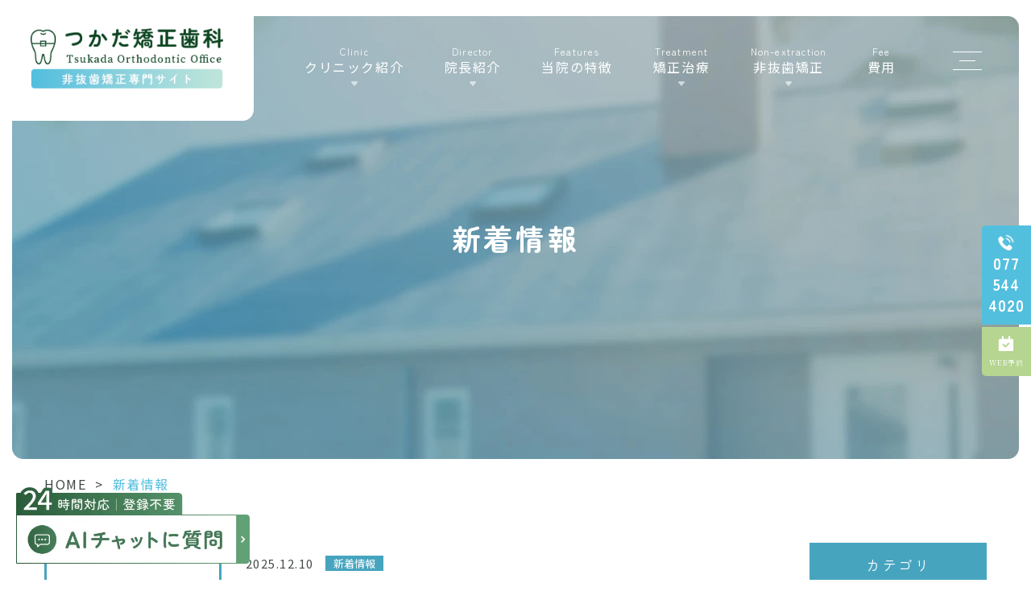

--- FILE ---
content_type: text/html; charset=UTF-8
request_url: https://tsukada-ortho.com/news/
body_size: 10401
content:
<!DOCTYPE html>
<html dir="ltr" lang="ja" prefix="og: https://ogp.me/ns#"><head>
<meta name="google" content="notranslate" />
<meta name="google-site-verification" content="XbIJZ6ng0ep-g3OI06JNaq86DbKoCfCK2Ek8JKgkGPM" />
<meta name="viewport" content="width=device-width, initial-scale=-100%, user-scalable=yes" />
<meta name="format-detection" content="telephone=no">
<meta http-equiv="Content-Type" content="text/html; charset=UTF-8" />
<meta name="theme-color" content="#ffffff">

	<style>img:is([sizes="auto" i], [sizes^="auto," i]) { contain-intrinsic-size: 3000px 1500px }</style>
	
		<!-- All in One SEO 4.8.1 - aioseo.com -->
		<title>新着情報 - つかだ矯正歯科</title>
	<meta name="robots" content="max-image-preview:large" />
	<link rel="canonical" href="https://tsukada-ortho.com/news/" />
	<link rel="next" href="https://tsukada-ortho.com/news/page/2/" />
	<meta name="generator" content="All in One SEO (AIOSEO) 4.8.1" />

		<!-- Google tag (gtag.js) --> <script async src="https://www.googletagmanager.com/gtag/js?id=G-NFXN4ZVGZV"></script> <script> window.dataLayer = window.dataLayer || []; function gtag(){dataLayer.push(arguments);} gtag('js', new Date()); gtag('config', 'G-NFXN4ZVGZV'); </script>
		<!-- All in One SEO -->

<link rel="alternate" type="application/rss+xml" title="つかだ矯正歯科 &raquo; フィード" href="https://tsukada-ortho.com/feed/" />
<link rel="alternate" type="application/rss+xml" title="つかだ矯正歯科 &raquo; コメントフィード" href="https://tsukada-ortho.com/comments/feed/" />
<link rel="alternate" type="application/rss+xml" title="つかだ矯正歯科 &raquo; 新着情報 カテゴリーのフィード" href="https://tsukada-ortho.com/news/feed/" />
<style id='classic-theme-styles-inline-css' type='text/css'>
/*! This file is auto-generated */
.wp-block-button__link{color:#fff;background-color:#32373c;border-radius:9999px;box-shadow:none;text-decoration:none;padding:calc(.667em + 2px) calc(1.333em + 2px);font-size:1.125em}.wp-block-file__button{background:#32373c;color:#fff;text-decoration:none}
</style>
<style id='global-styles-inline-css' type='text/css'>
:root{--wp--preset--aspect-ratio--square: 1;--wp--preset--aspect-ratio--4-3: 4/3;--wp--preset--aspect-ratio--3-4: 3/4;--wp--preset--aspect-ratio--3-2: 3/2;--wp--preset--aspect-ratio--2-3: 2/3;--wp--preset--aspect-ratio--16-9: 16/9;--wp--preset--aspect-ratio--9-16: 9/16;--wp--preset--color--black: #000000;--wp--preset--color--cyan-bluish-gray: #abb8c3;--wp--preset--color--white: #ffffff;--wp--preset--color--pale-pink: #f78da7;--wp--preset--color--vivid-red: #cf2e2e;--wp--preset--color--luminous-vivid-orange: #ff6900;--wp--preset--color--luminous-vivid-amber: #fcb900;--wp--preset--color--light-green-cyan: #7bdcb5;--wp--preset--color--vivid-green-cyan: #00d084;--wp--preset--color--pale-cyan-blue: #8ed1fc;--wp--preset--color--vivid-cyan-blue: #0693e3;--wp--preset--color--vivid-purple: #9b51e0;--wp--preset--gradient--vivid-cyan-blue-to-vivid-purple: linear-gradient(135deg,rgba(6,147,227,1) 0%,rgb(155,81,224) 100%);--wp--preset--gradient--light-green-cyan-to-vivid-green-cyan: linear-gradient(135deg,rgb(122,220,180) 0%,rgb(0,208,130) 100%);--wp--preset--gradient--luminous-vivid-amber-to-luminous-vivid-orange: linear-gradient(135deg,rgba(252,185,0,1) 0%,rgba(255,105,0,1) 100%);--wp--preset--gradient--luminous-vivid-orange-to-vivid-red: linear-gradient(135deg,rgba(255,105,0,1) 0%,rgb(207,46,46) 100%);--wp--preset--gradient--very-light-gray-to-cyan-bluish-gray: linear-gradient(135deg,rgb(238,238,238) 0%,rgb(169,184,195) 100%);--wp--preset--gradient--cool-to-warm-spectrum: linear-gradient(135deg,rgb(74,234,220) 0%,rgb(151,120,209) 20%,rgb(207,42,186) 40%,rgb(238,44,130) 60%,rgb(251,105,98) 80%,rgb(254,248,76) 100%);--wp--preset--gradient--blush-light-purple: linear-gradient(135deg,rgb(255,206,236) 0%,rgb(152,150,240) 100%);--wp--preset--gradient--blush-bordeaux: linear-gradient(135deg,rgb(254,205,165) 0%,rgb(254,45,45) 50%,rgb(107,0,62) 100%);--wp--preset--gradient--luminous-dusk: linear-gradient(135deg,rgb(255,203,112) 0%,rgb(199,81,192) 50%,rgb(65,88,208) 100%);--wp--preset--gradient--pale-ocean: linear-gradient(135deg,rgb(255,245,203) 0%,rgb(182,227,212) 50%,rgb(51,167,181) 100%);--wp--preset--gradient--electric-grass: linear-gradient(135deg,rgb(202,248,128) 0%,rgb(113,206,126) 100%);--wp--preset--gradient--midnight: linear-gradient(135deg,rgb(2,3,129) 0%,rgb(40,116,252) 100%);--wp--preset--font-size--small: 13px;--wp--preset--font-size--medium: 20px;--wp--preset--font-size--large: 36px;--wp--preset--font-size--x-large: 42px;--wp--preset--spacing--20: 0.44rem;--wp--preset--spacing--30: 0.67rem;--wp--preset--spacing--40: 1rem;--wp--preset--spacing--50: 1.5rem;--wp--preset--spacing--60: 2.25rem;--wp--preset--spacing--70: 3.38rem;--wp--preset--spacing--80: 5.06rem;--wp--preset--shadow--natural: 6px 6px 9px rgba(0, 0, 0, 0.2);--wp--preset--shadow--deep: 12px 12px 50px rgba(0, 0, 0, 0.4);--wp--preset--shadow--sharp: 6px 6px 0px rgba(0, 0, 0, 0.2);--wp--preset--shadow--outlined: 6px 6px 0px -3px rgba(255, 255, 255, 1), 6px 6px rgba(0, 0, 0, 1);--wp--preset--shadow--crisp: 6px 6px 0px rgba(0, 0, 0, 1);}:where(.is-layout-flex){gap: 0.5em;}:where(.is-layout-grid){gap: 0.5em;}body .is-layout-flex{display: flex;}.is-layout-flex{flex-wrap: wrap;align-items: center;}.is-layout-flex > :is(*, div){margin: 0;}body .is-layout-grid{display: grid;}.is-layout-grid > :is(*, div){margin: 0;}:where(.wp-block-columns.is-layout-flex){gap: 2em;}:where(.wp-block-columns.is-layout-grid){gap: 2em;}:where(.wp-block-post-template.is-layout-flex){gap: 1.25em;}:where(.wp-block-post-template.is-layout-grid){gap: 1.25em;}.has-black-color{color: var(--wp--preset--color--black) !important;}.has-cyan-bluish-gray-color{color: var(--wp--preset--color--cyan-bluish-gray) !important;}.has-white-color{color: var(--wp--preset--color--white) !important;}.has-pale-pink-color{color: var(--wp--preset--color--pale-pink) !important;}.has-vivid-red-color{color: var(--wp--preset--color--vivid-red) !important;}.has-luminous-vivid-orange-color{color: var(--wp--preset--color--luminous-vivid-orange) !important;}.has-luminous-vivid-amber-color{color: var(--wp--preset--color--luminous-vivid-amber) !important;}.has-light-green-cyan-color{color: var(--wp--preset--color--light-green-cyan) !important;}.has-vivid-green-cyan-color{color: var(--wp--preset--color--vivid-green-cyan) !important;}.has-pale-cyan-blue-color{color: var(--wp--preset--color--pale-cyan-blue) !important;}.has-vivid-cyan-blue-color{color: var(--wp--preset--color--vivid-cyan-blue) !important;}.has-vivid-purple-color{color: var(--wp--preset--color--vivid-purple) !important;}.has-black-background-color{background-color: var(--wp--preset--color--black) !important;}.has-cyan-bluish-gray-background-color{background-color: var(--wp--preset--color--cyan-bluish-gray) !important;}.has-white-background-color{background-color: var(--wp--preset--color--white) !important;}.has-pale-pink-background-color{background-color: var(--wp--preset--color--pale-pink) !important;}.has-vivid-red-background-color{background-color: var(--wp--preset--color--vivid-red) !important;}.has-luminous-vivid-orange-background-color{background-color: var(--wp--preset--color--luminous-vivid-orange) !important;}.has-luminous-vivid-amber-background-color{background-color: var(--wp--preset--color--luminous-vivid-amber) !important;}.has-light-green-cyan-background-color{background-color: var(--wp--preset--color--light-green-cyan) !important;}.has-vivid-green-cyan-background-color{background-color: var(--wp--preset--color--vivid-green-cyan) !important;}.has-pale-cyan-blue-background-color{background-color: var(--wp--preset--color--pale-cyan-blue) !important;}.has-vivid-cyan-blue-background-color{background-color: var(--wp--preset--color--vivid-cyan-blue) !important;}.has-vivid-purple-background-color{background-color: var(--wp--preset--color--vivid-purple) !important;}.has-black-border-color{border-color: var(--wp--preset--color--black) !important;}.has-cyan-bluish-gray-border-color{border-color: var(--wp--preset--color--cyan-bluish-gray) !important;}.has-white-border-color{border-color: var(--wp--preset--color--white) !important;}.has-pale-pink-border-color{border-color: var(--wp--preset--color--pale-pink) !important;}.has-vivid-red-border-color{border-color: var(--wp--preset--color--vivid-red) !important;}.has-luminous-vivid-orange-border-color{border-color: var(--wp--preset--color--luminous-vivid-orange) !important;}.has-luminous-vivid-amber-border-color{border-color: var(--wp--preset--color--luminous-vivid-amber) !important;}.has-light-green-cyan-border-color{border-color: var(--wp--preset--color--light-green-cyan) !important;}.has-vivid-green-cyan-border-color{border-color: var(--wp--preset--color--vivid-green-cyan) !important;}.has-pale-cyan-blue-border-color{border-color: var(--wp--preset--color--pale-cyan-blue) !important;}.has-vivid-cyan-blue-border-color{border-color: var(--wp--preset--color--vivid-cyan-blue) !important;}.has-vivid-purple-border-color{border-color: var(--wp--preset--color--vivid-purple) !important;}.has-vivid-cyan-blue-to-vivid-purple-gradient-background{background: var(--wp--preset--gradient--vivid-cyan-blue-to-vivid-purple) !important;}.has-light-green-cyan-to-vivid-green-cyan-gradient-background{background: var(--wp--preset--gradient--light-green-cyan-to-vivid-green-cyan) !important;}.has-luminous-vivid-amber-to-luminous-vivid-orange-gradient-background{background: var(--wp--preset--gradient--luminous-vivid-amber-to-luminous-vivid-orange) !important;}.has-luminous-vivid-orange-to-vivid-red-gradient-background{background: var(--wp--preset--gradient--luminous-vivid-orange-to-vivid-red) !important;}.has-very-light-gray-to-cyan-bluish-gray-gradient-background{background: var(--wp--preset--gradient--very-light-gray-to-cyan-bluish-gray) !important;}.has-cool-to-warm-spectrum-gradient-background{background: var(--wp--preset--gradient--cool-to-warm-spectrum) !important;}.has-blush-light-purple-gradient-background{background: var(--wp--preset--gradient--blush-light-purple) !important;}.has-blush-bordeaux-gradient-background{background: var(--wp--preset--gradient--blush-bordeaux) !important;}.has-luminous-dusk-gradient-background{background: var(--wp--preset--gradient--luminous-dusk) !important;}.has-pale-ocean-gradient-background{background: var(--wp--preset--gradient--pale-ocean) !important;}.has-electric-grass-gradient-background{background: var(--wp--preset--gradient--electric-grass) !important;}.has-midnight-gradient-background{background: var(--wp--preset--gradient--midnight) !important;}.has-small-font-size{font-size: var(--wp--preset--font-size--small) !important;}.has-medium-font-size{font-size: var(--wp--preset--font-size--medium) !important;}.has-large-font-size{font-size: var(--wp--preset--font-size--large) !important;}.has-x-large-font-size{font-size: var(--wp--preset--font-size--x-large) !important;}
:where(.wp-block-post-template.is-layout-flex){gap: 1.25em;}:where(.wp-block-post-template.is-layout-grid){gap: 1.25em;}
:where(.wp-block-columns.is-layout-flex){gap: 2em;}:where(.wp-block-columns.is-layout-grid){gap: 2em;}
:root :where(.wp-block-pullquote){font-size: 1.5em;line-height: 1.6;}
</style>
<link rel='stylesheet' id='base-css' href='https://tsukada-ortho.com/wp-content/themes/grits_theme/css/base.css?ver=6.7.4' type='text/css' media='all' />
<link rel='stylesheet' id='fonts-css' href='https://tsukada-ortho.com/wp-content/themes/grits_theme/css/fonts.css?ver=6.7.4' type='text/css' media='all' />
<link rel='stylesheet' id='slick-css' href='https://tsukada-ortho.com/wp-content/themes/grits_theme/css/slick.css?ver=6.7.4' type='text/css' media='all' />
<link rel='stylesheet' id='pc-css' href='https://tsukada-ortho.com/wp-content/themes/grits_theme/css/style.css?ver=6.7.4' type='text/css' media='all' />
<link rel='stylesheet' id='pc-under-css' href='https://tsukada-ortho.com/wp-content/themes/grits_theme/css/under_pc.css?ver=6.7.4' type='text/css' media='all' />
<link rel='stylesheet' id='sp-css' href='https://tsukada-ortho.com/wp-content/themes/grits_theme/css/style_sp.css?ver=6.7.4' type='text/css' media='all' />
<link rel='stylesheet' id='sp-under-css' href='https://tsukada-ortho.com/wp-content/themes/grits_theme/css/under_sp.css?ver=6.7.4' type='text/css' media='all' />
<script type="text/javascript" src="https://tsukada-ortho.com/wp-content/themes/grits_theme/js/jquery-2.0.3.min.js?ver=6.7.4" id="jquery-js"></script>
<script defer type="text/javascript" src="https://tsukada-ortho.com/wp-content/themes/grits_theme/js/slick.min.js?ver=6.7.4" id="slick-script-defer-js"></script>
<script defer type="text/javascript" src="https://tsukada-ortho.com/wp-content/themes/grits_theme/js/grits.scroll.js?ver=6.7.4" id="scroll-script-defer-js"></script>
<script defer type="text/javascript" src="https://tsukada-ortho.com/wp-content/themes/grits_theme/js/grits.common.js?ver=6.7.4" id="common-script-defer-js"></script>
<link rel="https://api.w.org/" href="https://tsukada-ortho.com/wp-json/" /><link rel="alternate" title="JSON" type="application/json" href="https://tsukada-ortho.com/wp-json/wp/v2/categories/14" />
<!-- Schema & Structured Data For WP v1.42 - -->
<script type="application/ld+json" class="saswp-schema-markup-output">
[{"@context":"https:\/\/schema.org\/","@graph":[{"@context":"https:\/\/schema.org\/","@type":"SiteNavigationElement","@id":"https:\/\/tsukada-ortho.com#sitemap","name":"CLINIC","url":""},{"@context":"https:\/\/schema.org\/","@type":"SiteNavigationElement","@id":"https:\/\/tsukada-ortho.com#sitemap","name":"HOME","url":"http:\/\/tsukada-ortho.com\/"},{"@context":"https:\/\/schema.org\/","@type":"SiteNavigationElement","@id":"https:\/\/tsukada-ortho.com#sitemap","name":"\u30af\u30ea\u30cb\u30c3\u30af\u7d39\u4ecb","url":"http:\/\/tsukada-ortho.com\/clinic\/"},{"@context":"https:\/\/schema.org\/","@type":"SiteNavigationElement","@id":"https:\/\/tsukada-ortho.com#sitemap","name":"\u9662\u9577\u7d39\u4ecb","url":"http:\/\/tsukada-ortho.com\/director\/"},{"@context":"https:\/\/schema.org\/","@type":"SiteNavigationElement","@id":"https:\/\/tsukada-ortho.com#sitemap","name":"\u30c9\u30af\u30bf\u30fc\u30ba\u30a4\u30f3\u30bf\u30d3\u30e5\u30fc","url":"http:\/\/tsukada-ortho.com\/interview\/"},{"@context":"https:\/\/schema.org\/","@type":"SiteNavigationElement","@id":"https:\/\/tsukada-ortho.com#sitemap","name":"\u5f53\u9662\u304c\u9078\u3070\u308c\u308b\u7406\u7531","url":"http:\/\/tsukada-ortho.com\/reason\/"},{"@context":"https:\/\/schema.org\/","@type":"SiteNavigationElement","@id":"https:\/\/tsukada-ortho.com#sitemap","name":"\u7cbe\u5ea6\u306e\u9ad8\u3044\u6cbb\u7642\u306e\u305f\u3081\u306e\u533b\u7642\u6a5f\u5668","url":"http:\/\/tsukada-ortho.com\/equipment\/"},{"@context":"https:\/\/schema.org\/","@type":"SiteNavigationElement","@id":"https:\/\/tsukada-ortho.com#sitemap","name":"\u5404\u7a2e\u8cbb\u7528\/\u533b\u7642\u8cbb\u63a7\u9664","url":"http:\/\/tsukada-ortho.com\/fee\/"},{"@context":"https:\/\/schema.org\/","@type":"SiteNavigationElement","@id":"https:\/\/tsukada-ortho.com#sitemap","name":"\u3088\u304f\u3042\u308b\u3054\u8cea\u554f","url":"http:\/\/tsukada-ortho.com\/faq\/"},{"@context":"https:\/\/schema.org\/","@type":"SiteNavigationElement","@id":"https:\/\/tsukada-ortho.com#sitemap","name":"\u65b0\u7740\u60c5\u5831","url":"http:\/\/tsukada-ortho.com\/news\/"},{"@context":"https:\/\/schema.org\/","@type":"SiteNavigationElement","@id":"https:\/\/tsukada-ortho.com#sitemap","name":"\u30b3\u30e9\u30e0","url":"http:\/\/tsukada-ortho.com\/column\/"},{"@context":"https:\/\/schema.org\/","@type":"SiteNavigationElement","@id":"https:\/\/tsukada-ortho.com#sitemap","name":"MENU","url":""},{"@context":"https:\/\/schema.org\/","@type":"SiteNavigationElement","@id":"https:\/\/tsukada-ortho.com#sitemap","name":"\u975e\u629c\u6b6f\u77ef\u6b63\u306b\u3064\u3044\u3066","url":"http:\/\/tsukada-ortho.com\/non-extraction\/"},{"@context":"https:\/\/schema.org\/","@type":"SiteNavigationElement","@id":"https:\/\/tsukada-ortho.com#sitemap","name":"\u975e\u629c\u6b6f\u77ef\u6b63\u306e\u30e1\u30ea\u30c3\u30c8\u3068\u30c7\u30e1\u30ea\u30c3\u30c8","url":"http:\/\/tsukada-ortho.com\/merit-demerit\/"},{"@context":"https:\/\/schema.org\/","@type":"SiteNavigationElement","@id":"https:\/\/tsukada-ortho.com#sitemap","name":"\u629c\u6b6f\u30fb\u975e\u629c\u6b6f\u3092\u6c7a\u3081\u308b\u57fa\u6e96","url":"http:\/\/tsukada-ortho.com\/standard\/"},{"@context":"https:\/\/schema.org\/","@type":"SiteNavigationElement","@id":"https:\/\/tsukada-ortho.com#sitemap","name":"\u77ef\u6b63\u6cbb\u7642\u4e2d\u306b\u3088\u304f\u3042\u308b\u30c8\u30e9\u30d6\u30eb","url":"http:\/\/tsukada-ortho.com\/treatment-problem\/"},{"@context":"https:\/\/schema.org\/","@type":"SiteNavigationElement","@id":"https:\/\/tsukada-ortho.com#sitemap","name":"\u975e\u629c\u6b6f\u77ef\u6b63\u306e\u3088\u304f\u3042\u308b\u8aa4\u89e3","url":"http:\/\/tsukada-ortho.com\/misunderstanding\/"},{"@context":"https:\/\/schema.org\/","@type":"SiteNavigationElement","@id":"https:\/\/tsukada-ortho.com#sitemap","name":"\u975e\u629c\u6b6f\u3060\u304b\u3089\u5f8c\u623b\u308a\u3057\u3084\u3059\u3044?","url":"http:\/\/tsukada-ortho.com\/turn-back\/"},{"@context":"https:\/\/schema.org\/","@type":"SiteNavigationElement","@id":"https:\/\/tsukada-ortho.com#sitemap","name":"\u975e\u629c\u6b6f\u77ef\u6b63\u3067\u3088\u304f\u3042\u308b\u4e0d\u5b89","url":"http:\/\/tsukada-ortho.com\/concern\/"},{"@context":"https:\/\/schema.org\/","@type":"SiteNavigationElement","@id":"https:\/\/tsukada-ortho.com#sitemap","name":"\u975e\u629c\u6b6f\u77ef\u6b63\u304c\u30b4\u30ea\u30e9\u9854\u306b\u306a\u308b\u3068\u3044\u308f\u308c\u308b\u7406\u7531","url":"http:\/\/tsukada-ortho.com\/gorilla-face\/"},{"@context":"https:\/\/schema.org\/","@type":"SiteNavigationElement","@id":"https:\/\/tsukada-ortho.com#sitemap","name":"\u975e\u629c\u6b6f\u77ef\u6b63\u306e\u5931\u6557\u306e\u30b1\u30fc\u30b9","url":"http:\/\/tsukada-ortho.com\/failed-case\/"},{"@context":"https:\/\/schema.org\/","@type":"SiteNavigationElement","@id":"https:\/\/tsukada-ortho.com#sitemap","name":"\u6765\u9662\u306e\u30bf\u30a4\u30df\u30f3\u30b0","url":"http:\/\/tsukada-ortho.com\/timing\/"},{"@context":"https:\/\/schema.org\/","@type":"SiteNavigationElement","@id":"https:\/\/tsukada-ortho.com#sitemap","name":"\u975e\u629c\u6b6f\u77ef\u6b63\u306e\u6cbb\u7642\u306e\u6d41\u308c","url":"http:\/\/tsukada-ortho.com\/flow\/"},{"@context":"https:\/\/schema.org\/","@type":"SiteNavigationElement","@id":"https:\/\/tsukada-ortho.com#sitemap","name":"\u77ef\u6b63\u6b6f\u79d1\u306e\u9078\u3073\u65b9","url":"http:\/\/tsukada-ortho.com\/choice\/"},{"@context":"https:\/\/schema.org\/","@type":"SiteNavigationElement","@id":"https:\/\/tsukada-ortho.com#sitemap","name":"\u6b6f\u4e26\u3073\u304c\u60aa\u304f\u306a\u308b\u60aa\u7fd2\u7656","url":"http:\/\/tsukada-ortho.com\/bad-habit\/"}]},

{"@context":"https:\/\/schema.org\/","@type":"BreadcrumbList","@id":"https:\/\/tsukada-ortho.com\/news\/#breadcrumb","itemListElement":[{"@type":"ListItem","position":1,"item":{"@id":"https:\/\/tsukada-ortho.com","name":"\u3064\u304b\u3060\u77ef\u6b63\u6b6f\u79d1"}},{"@type":"ListItem","position":2,"item":{"@id":"https:\/\/tsukada-ortho.com\/news\/","name":"\u65b0\u7740\u60c5\u5831"}}]}]
</script>

<link rel="icon" href="https://tsukada-ortho.com/wp-content/uploads/2025/02/cropped-favicon-32x32.png" sizes="32x32" />
<link rel="icon" href="https://tsukada-ortho.com/wp-content/uploads/2025/02/cropped-favicon-192x192.png" sizes="192x192" />
<link rel="apple-touch-icon" href="https://tsukada-ortho.com/wp-content/uploads/2025/02/cropped-favicon-180x180.png" />
<meta name="msapplication-TileImage" content="https://tsukada-ortho.com/wp-content/uploads/2025/02/cropped-favicon-270x270.png" />
<link rel="preconnect" href="https://fonts.googleapis.com">
		<link rel="preconnect" href="https://fonts.gstatic.com" crossorigin>
		<link
			href="https://fonts.googleapis.com/css2?family=Noto+Sans+JP:wght@100..900&family=Noto+Serif+JP:wght@200..900&family=Poppins:ital,wght@0,100;0,200;0,300;0,400;0,500;0,600;0,700;0,800;0,900;1,100;1,200;1,300;1,400;1,500;1,600;1,700;1,800;1,900&family=Zen+Maru+Gothic:wght@300;400;500;700;900&display=swap"
			rel="stylesheet"></head>

<body class="under page-news">
<div class="wrapper">
<header>
    <div class="header_top">
        <div class="logo"><a href="https://tsukada-ortho.com/">
                <img class="df" loading="lazy" src="https://tsukada-ortho.com/wp-content/themes/grits_theme/images/shared_header_logo.png" width="302" height="94"
                    alt="つかだ矯正歯科 Tsukada Orthodontic Office 非抜歯矯正専門サイト">
                <img class="active" loading="lazy" src="https://tsukada-ortho.com/wp-content/themes/grits_theme/images/shared_header_logo_active.png" width="241"
                    height="75" alt="つかだ矯正歯科 Tsukada Orthodontic Office 非抜歯矯正専門サイト">
            </a>
        </div>

        <div class="right_head pc_only">
            <h1>新着情報</h1>            <div class="pc_navi">
                <ul id="menu-header" class="menu"><li class="menu-item menu-item-type-post_type menu-item-object-page menu-item-has-children"><a href="https://tsukada-ortho.com/clinic/" class="main-menu-link"><span class="en">Clinic</span>クリニック紹介</a>
<div class='subInner'><ul>
	<li class="menu-item menu-item-type-post_type menu-item-object-page"><a href="https://tsukada-ortho.com/clinic/" class="sub-menu-link">クリニック紹介</a></li>
	<li class="menu-item menu-item-type-post_type menu-item-object-page"><a href="https://tsukada-ortho.com/equipment/" class="sub-menu-link">精度の高い治療のための医療機器</a></li>
	<li class="menu-item menu-item-type-post_type menu-item-object-page"><a href="https://tsukada-ortho.com/faq/" class="sub-menu-link">よくあるご質問</a></li>
</ul></div>
</li>
<li class="menu-item menu-item-type-post_type menu-item-object-page menu-item-has-children"><a href="https://tsukada-ortho.com/director/" class="main-menu-link"><span class="en">Director</span>院長紹介</a>
<div class='subInner'><ul>
	<li class="menu-item menu-item-type-post_type menu-item-object-page"><a href="https://tsukada-ortho.com/director/" class="sub-menu-link">院長紹介</a></li>
	<li class="menu-item menu-item-type-post_type menu-item-object-page"><a href="https://tsukada-ortho.com/interview/" class="sub-menu-link">ドクターズインタビュー</a></li>
</ul></div>
</li>
<li class="menu-item menu-item-type-post_type menu-item-object-page"><a href="https://tsukada-ortho.com/reason/" class="main-menu-link"><span class="en">Features</span>当院の特徴</a></li>
<li class="lv2 menu-item menu-item-type-custom menu-item-object-custom menu-item-has-children"><p class="title"><span class="en">Treatment</span>矯正治療</p>
<div class='subInner'><ul>
	<li class="menu-item menu-item-type-post_type menu-item-object-page"><a href="https://tsukada-ortho.com/choice/" class="sub-menu-link">矯正歯科の選び方</a></li>
	<li class="menu-item menu-item-type-post_type menu-item-object-page"><a href="https://tsukada-ortho.com/bad-habit/" class="sub-menu-link">歯並びが悪くなる悪習癖</a></li>
</ul></div>
</li>
<li class="lv2 col2 menu-item menu-item-type-custom menu-item-object-custom menu-item-has-children"><p class="title"><span class="en">Non-extraction</span>非抜歯矯正</p>
<div class='subInner'><ul>
	<li class="menu-item menu-item-type-post_type menu-item-object-page"><a href="https://tsukada-ortho.com/non-extraction/" class="sub-menu-link">非抜歯矯正について</a></li>
	<li class="menu-item menu-item-type-post_type menu-item-object-page"><a href="https://tsukada-ortho.com/merit-demerit/" class="sub-menu-link">非抜歯矯正のメリット<br>とデメリット</a></li>
	<li class="menu-item menu-item-type-post_type menu-item-object-page"><a href="https://tsukada-ortho.com/standard/" class="sub-menu-link">抜歯・非抜歯を決める基準</a></li>
	<li class="menu-item menu-item-type-post_type menu-item-object-page"><a href="https://tsukada-ortho.com/treatment-problem/" class="sub-menu-link">矯正治療中によくあるトラブル</a></li>
	<li class="menu-item menu-item-type-post_type menu-item-object-page"><a href="https://tsukada-ortho.com/misunderstanding/" class="sub-menu-link">非抜歯矯正のよくある誤解</a></li>
	<li class="menu-item menu-item-type-post_type menu-item-object-page"><a href="https://tsukada-ortho.com/turn-back/" class="sub-menu-link">非抜歯だから後戻りしやすい?</a></li>
	<li class="menu-item menu-item-type-post_type menu-item-object-page"><a href="https://tsukada-ortho.com/concern/" class="sub-menu-link">非抜歯矯正でよくある不安</a></li>
	<li class="menu-item menu-item-type-post_type menu-item-object-page"><a href="https://tsukada-ortho.com/gorilla-face/" class="sub-menu-link">非抜歯矯正がゴリラ顔になる<br>といわれる理由</a></li>
	<li class="menu-item menu-item-type-post_type menu-item-object-page"><a href="https://tsukada-ortho.com/failed-case/" class="sub-menu-link">非抜歯矯正の失敗のケース</a></li>
	<li class="menu-item menu-item-type-post_type menu-item-object-page"><a href="https://tsukada-ortho.com/timing/" class="sub-menu-link">来院のタイミング</a></li>
	<li class="menu-item menu-item-type-post_type menu-item-object-page"><a href="https://tsukada-ortho.com/flow/" class="sub-menu-link">非抜歯矯正の治療の流れ</a></li>
</ul></div>
</li>
<li class="menu-item menu-item-type-post_type menu-item-object-page"><a href="https://tsukada-ortho.com/fee/" class="main-menu-link"><span class="en">Fee</span>費用</a></li>
</ul>            </div>
        </div>
    </div>
    <div class="sp_navi">
        <div class="hamburger-btn">
            <div class="button-toggle">
                <div id="nav-icon">
                    <span></span>
                    <span></span>
                    <span></span>
                    <span></span>
                </div>
            </div>
        </div>
        <div class="menu_toggle">
            <div class="inside">
                <div class="ft_link">
                    <div class="link_list fblock">
                        <div class="menu01">
                            <p class="title">CLINIC</p>
                            <ul id="menu-ft_menu01" class=""><li id="menu-item-1230" class="menu-item menu-item-type-post_type menu-item-object-page menu-item-home menu-item-1230"><a href="https://tsukada-ortho.com/">HOME</a></li>
<li id="menu-item-1231" class="menu-item menu-item-type-post_type menu-item-object-page menu-item-1231"><a href="https://tsukada-ortho.com/clinic/">クリニック紹介</a></li>
<li id="menu-item-1232" class="menu-item menu-item-type-post_type menu-item-object-page menu-item-1232"><a href="https://tsukada-ortho.com/director/">院長紹介</a></li>
<li id="menu-item-1233" class="menu-item menu-item-type-post_type menu-item-object-page menu-item-1233"><a href="https://tsukada-ortho.com/interview/">ドクターズインタビュー</a></li>
<li id="menu-item-1234" class="menu-item menu-item-type-post_type menu-item-object-page menu-item-1234"><a href="https://tsukada-ortho.com/reason/">当院が選ばれる理由</a></li>
<li id="menu-item-1235" class="menu-item menu-item-type-post_type menu-item-object-page menu-item-1235"><a href="https://tsukada-ortho.com/equipment/">精度の高い治療のための医療機器</a></li>
</ul>                            <ul id="menu-ft_menu02" class=""><li id="menu-item-1236" class="menu-item menu-item-type-post_type menu-item-object-page menu-item-1236"><a href="https://tsukada-ortho.com/fee/">各種費用/医療費控除</a></li>
<li id="menu-item-1237" class="menu-item menu-item-type-post_type menu-item-object-page menu-item-1237"><a href="https://tsukada-ortho.com/faq/">よくあるご質問</a></li>
<li id="menu-item-1238" class="menu-item menu-item-type-taxonomy menu-item-object-category current-menu-item menu-item-1238"><a href="https://tsukada-ortho.com/news/" aria-current="page">新着情報</a></li>
<li id="menu-item-1239" class="menu-item menu-item-type-taxonomy menu-item-object-category menu-item-1239"><a href="https://tsukada-ortho.com/column/">コラム</a></li>
<li id="menu-item-1241" class="menu-item menu-item-type-post_type menu-item-object-page menu-item-1241"><a href="https://tsukada-ortho.com/sitemap/">サイトマップ</a></li>
</ul>                        </div>
                        <div class="menu02">
                            <p class="title">menu</p>
                            <p class="ttl">非抜歯矯正</p>
                            <ul id="menu-footer_menu3" class=""><li id="menu-item-1242" class="menu-item menu-item-type-post_type menu-item-object-page menu-item-1242"><a href="https://tsukada-ortho.com/non-extraction/">非抜歯矯正について</a></li>
<li id="menu-item-1243" class="menu-item menu-item-type-post_type menu-item-object-page menu-item-1243"><a href="https://tsukada-ortho.com/merit-demerit/">非抜歯矯正のメリットとデメリット</a></li>
<li id="menu-item-1244" class="menu-item menu-item-type-post_type menu-item-object-page menu-item-1244"><a href="https://tsukada-ortho.com/standard/">抜歯・非抜歯を決める基準</a></li>
<li id="menu-item-1245" class="menu-item menu-item-type-post_type menu-item-object-page menu-item-1245"><a href="https://tsukada-ortho.com/treatment-problem/">矯正治療中によくあるトラブル</a></li>
<li id="menu-item-1246" class="menu-item menu-item-type-post_type menu-item-object-page menu-item-1246"><a href="https://tsukada-ortho.com/misunderstanding/">非抜歯矯正のよくある誤解</a></li>
<li id="menu-item-1247" class="menu-item menu-item-type-post_type menu-item-object-page menu-item-1247"><a href="https://tsukada-ortho.com/turn-back/">非抜歯だから後戻りしやすい?</a></li>
</ul>                            <ul id="menu-footer_menu4" class=""><li id="menu-item-1248" class="menu-item menu-item-type-post_type menu-item-object-page menu-item-1248"><a href="https://tsukada-ortho.com/concern/">非抜歯矯正でよくある不安</a></li>
<li id="menu-item-1249" class="menu-item menu-item-type-post_type menu-item-object-page menu-item-1249"><a href="https://tsukada-ortho.com/gorilla-face/">非抜歯矯正がゴリラ顔になる<br>といわれる理由</a></li>
<li id="menu-item-1250" class="menu-item menu-item-type-post_type menu-item-object-page menu-item-1250"><a href="https://tsukada-ortho.com/failed-case/">非抜歯矯正の失敗のケース</a></li>
<li id="menu-item-1251" class="menu-item menu-item-type-post_type menu-item-object-page menu-item-1251"><a href="https://tsukada-ortho.com/timing/">来院のタイミング</a></li>
<li id="menu-item-1252" class="menu-item menu-item-type-post_type menu-item-object-page menu-item-1252"><a href="https://tsukada-ortho.com/flow/">非抜歯矯正の治療の流れ</a></li>
</ul>                        </div>
                        <div class="menu03">
                            <p class="ttl">矯正治療</p>
                            <ul id="menu-footer_menu5" class=""><li id="menu-item-1253" class="menu-item menu-item-type-post_type menu-item-object-page menu-item-1253"><a href="https://tsukada-ortho.com/choice/">矯正歯科の選び方</a></li>
<li id="menu-item-1254" class="menu-item menu-item-type-post_type menu-item-object-page menu-item-1254"><a href="https://tsukada-ortho.com/bad-habit/">歯並びが悪くなる悪習癖</a></li>
</ul>                        </div>
                    </div>
                </div>
            </div>
        </div>
    </div>
</header>
	
	
	

			<div class="key" >
			<div class="inner">
				<div class="key_text">
					<h2>新着情報</h2>
				</div>
			</div>
		</div>
		
	<div id="mainContent">
	
	<div class="topic_path">
   <div class="inner">
        		<ul>
			<li class="home"><a href="https://tsukada-ortho.com/">HOME</a><span>&gt;</span></li>
						<li>新着情報</li>
		</ul>
	  
    	  
	  
	  
   </div>
</div>	
<div class="inner">
	
	<div class="main_blog_container pt50">

<div class="main_blog_content">
	<!-- <h3 class="mb0">新着情報</h3> -->
			<div class="blog_list_style01">
		<div class="item">
						<a href="https://tsukada-ortho.com/news/1785/"><picture><img src="https://tsukada-ortho.com/wp-content/themes/grits_theme/images/shared_blog_logo.png" alt="年末年始のお知らせ"></picture></a>
						<div class="info">
				<p class="date"><span class="day">2025.12.10</span>
					<span class="tag">
						<a href="https://tsukada-ortho.com/news/" class="news">新着情報</a>						
					</span>
				</p>
				<p class="ttl"><a href="https://tsukada-ortho.com/news/1785/">年末年始のお知らせ</a></p>
				<p class="des"></p>
				<div class="button"><a href="https://tsukada-ortho.com/news/1785/">続きを読む <span>»</span></a></div>
			</div>
		</div>
	</div>
			<div class="blog_list_style01">
		<div class="item">
						<a href="https://tsukada-ortho.com/news/1776/"><picture><img src="https://tsukada-ortho.com/wp-content/themes/grits_theme/images/shared_blog_logo.png" alt="11/17(月)まで臨時休診のお知らせ"></picture></a>
						<div class="info">
				<p class="date"><span class="day">2025.11.11</span>
					<span class="tag">
						<a href="https://tsukada-ortho.com/news/" class="news">新着情報</a>						
					</span>
				</p>
				<p class="ttl"><a href="https://tsukada-ortho.com/news/1776/">11/17(月)まで臨時休診のお知らせ</a></p>
				<p class="des"></p>
				<div class="button"><a href="https://tsukada-ortho.com/news/1776/">続きを読む <span>»</span></a></div>
			</div>
		</div>
	</div>
			<div class="blog_list_style01">
		<div class="item">
						<a href="https://tsukada-ortho.com/news/1751/"><picture><img src="https://tsukada-ortho.com/wp-content/themes/grits_theme/images/shared_blog_logo.png" alt="お盆休みについて"></picture></a>
						<div class="info">
				<p class="date"><span class="day">2025.07.18</span>
					<span class="tag">
						<a href="https://tsukada-ortho.com/news/" class="news">新着情報</a>						
					</span>
				</p>
				<p class="ttl"><a href="https://tsukada-ortho.com/news/1751/">お盆休みについて</a></p>
				<p class="des"></p>
				<div class="button"><a href="https://tsukada-ortho.com/news/1751/">続きを読む <span>»</span></a></div>
			</div>
		</div>
	</div>
			<div class="blog_list_style01">
		<div class="item">
						<a href="https://tsukada-ortho.com/news/1744/"><picture><img src="https://tsukada-ortho.com/wp-content/themes/grits_theme/images/shared_blog_logo.png" alt="7月1日より土曜日の午前は休診となります"></picture></a>
						<div class="info">
				<p class="date"><span class="day">2025.06.30</span>
					<span class="tag">
						<a href="https://tsukada-ortho.com/news/" class="news">新着情報</a>						
					</span>
				</p>
				<p class="ttl"><a href="https://tsukada-ortho.com/news/1744/">7月1日より土曜日の午前は休診となります</a></p>
				<p class="des"></p>
				<div class="button"><a href="https://tsukada-ortho.com/news/1744/">続きを読む <span>»</span></a></div>
			</div>
		</div>
	</div>
			<div class="blog_list_style01">
		<div class="item">
						<a href="https://tsukada-ortho.com/news/1736/"><picture><img src="https://tsukada-ortho.com/wp-content/themes/grits_theme/images/shared_blog_logo.png" alt="夏休み期間中のご予約と矯正相談について"></picture></a>
						<div class="info">
				<p class="date"><span class="day">2025.06.18</span>
					<span class="tag">
						<a href="https://tsukada-ortho.com/news/" class="news">新着情報</a>						
					</span>
				</p>
				<p class="ttl"><a href="https://tsukada-ortho.com/news/1736/">夏休み期間中のご予約と矯正相談について</a></p>
				<p class="des"></p>
				<div class="button"><a href="https://tsukada-ortho.com/news/1736/">続きを読む <span>»</span></a></div>
			</div>
		</div>
	</div>
			<div class="blog_list_style01">
		<div class="item">
						<a href="https://tsukada-ortho.com/news/1732/"><picture><img src="https://tsukada-ortho.com/wp-content/themes/grits_theme/images/shared_blog_logo.png" alt="GW期間中の休診日のお知らせ"></picture></a>
						<div class="info">
				<p class="date"><span class="day">2025.04.21</span>
					<span class="tag">
						<a href="https://tsukada-ortho.com/news/" class="news">新着情報</a>						
					</span>
				</p>
				<p class="ttl"><a href="https://tsukada-ortho.com/news/1732/">GW期間中の休診日のお知らせ</a></p>
				<p class="des"></p>
				<div class="button"><a href="https://tsukada-ortho.com/news/1732/">続きを読む <span>»</span></a></div>
			</div>
		</div>
	</div>
			<div class="blog_list_style01">
		<div class="item">
						<a href="https://tsukada-ortho.com/news/1710/"><picture><img src="https://tsukada-ortho.com/wp-content/themes/grits_theme/images/shared_blog_logo.png" alt="お忙しいお母様方へ"></picture></a>
						<div class="info">
				<p class="date"><span class="day">2023.06.21</span>
					<span class="tag">
						<a href="https://tsukada-ortho.com/news/" class="news">新着情報</a>						
					</span>
				</p>
				<p class="ttl"><a href="https://tsukada-ortho.com/news/1710/">お忙しいお母様方へ</a></p>
				<p class="des"></p>
				<div class="button"><a href="https://tsukada-ortho.com/news/1710/">続きを読む <span>»</span></a></div>
			</div>
		</div>
	</div>
			<div class="blog_list_style01">
		<div class="item">
						<a href="https://tsukada-ortho.com/news/1708/"><picture><img src="https://tsukada-ortho.com/wp-content/themes/grits_theme/images/shared_blog_logo.png" alt="ゴールデンウイークの診療のお知らせ"></picture></a>
						<div class="info">
				<p class="date"><span class="day">2023.04.18</span>
					<span class="tag">
						<a href="https://tsukada-ortho.com/news/" class="news">新着情報</a>						
					</span>
				</p>
				<p class="ttl"><a href="https://tsukada-ortho.com/news/1708/">ゴールデンウイークの診療のお知らせ</a></p>
				<p class="des"></p>
				<div class="button"><a href="https://tsukada-ortho.com/news/1708/">続きを読む <span>»</span></a></div>
			</div>
		</div>
	</div>
			<div class="blog_list_style01">
		<div class="item">
						<a href="https://tsukada-ortho.com/news/1706/"><picture><img src="https://tsukada-ortho.com/wp-content/themes/grits_theme/images/shared_blog_logo.png" alt="お子様の矯正相談実施中"></picture></a>
						<div class="info">
				<p class="date"><span class="day">2023.04.18</span>
					<span class="tag">
						<a href="https://tsukada-ortho.com/news/" class="news">新着情報</a>						
					</span>
				</p>
				<p class="ttl"><a href="https://tsukada-ortho.com/news/1706/">お子様の矯正相談実施中</a></p>
				<p class="des"></p>
				<div class="button"><a href="https://tsukada-ortho.com/news/1706/">続きを読む <span>»</span></a></div>
			</div>
		</div>
	</div>
			<div class="blog_list_style01">
		<div class="item">
						<a href="https://tsukada-ortho.com/news/1704/"><picture><img src="https://tsukada-ortho.com/wp-content/themes/grits_theme/images/shared_blog_logo.png" alt="年末年始のお知らせ"></picture></a>
						<div class="info">
				<p class="date"><span class="day">2022.12.01</span>
					<span class="tag">
						<a href="https://tsukada-ortho.com/news/" class="news">新着情報</a>						
					</span>
				</p>
				<p class="ttl"><a href="https://tsukada-ortho.com/news/1704/">年末年始のお知らせ</a></p>
				<p class="des"></p>
				<div class="button"><a href="https://tsukada-ortho.com/news/1704/">続きを読む <span>»</span></a></div>
			</div>
		</div>
	</div>
		
	
	<div id="pagination"><span aria-current="page" class="page-numbers current">1</span>
<a class="page-numbers" href="https://tsukada-ortho.com/news/page/2/">2</a>
<a class="next page-numbers" href="https://tsukada-ortho.com/news/page/2/"></a></div>





</div>
<div class="sidebar">
<h2 class="widgettitle">カテゴリ</h2>

			<ul>
					<li class="cat-item cat-item-13"><a href="https://tsukada-ortho.com/column/">コラム</a> (1)
</li>
	<li class="cat-item cat-item-14 current-cat"><a aria-current="page" href="https://tsukada-ortho.com/news/">新着情報</a> (13)
</li>
			</ul>

			
		
		<h2 class="widgettitle">最近のエントリー</h2>

		<ul>
											<li>
					<a href="https://tsukada-ortho.com/news/1785/">年末年始のお知らせ</a>
									</li>
											<li>
					<a href="https://tsukada-ortho.com/news/1776/">11/17(月)まで臨時休診のお知らせ</a>
									</li>
											<li>
					<a href="https://tsukada-ortho.com/news/1751/">お盆休みについて</a>
									</li>
											<li>
					<a href="https://tsukada-ortho.com/news/1744/">7月1日より土曜日の午前は休診となります</a>
									</li>
											<li>
					<a href="https://tsukada-ortho.com/news/1736/">夏休み期間中のご予約と矯正相談について</a>
									</li>
					</ul>

		</div>

</div></div>

	</div>
	<div class="idx_banner">
	    <div class="inner_big">
	        <div class="flex">
	            <div class="bn"><a href="https://tsukada-kyosei.com/" target="_blank" rel="noopener"><img
	                        src="https://tsukada-ortho.com/wp-content/themes/grits_theme/images/idx_bn1.png" width="408" height="120"
	                        loading="lazy" alt="つかだ矯正歯科 tsukada orthodontic office オフィシャルサイトはこちら" /></a></div>
	            <div class="bn"><a href="https://ortho-interview.jp/" target="_blank" rel="noopener"><img
	                        src="https://tsukada-ortho.com/wp-content/themes/grits_theme/images/idx_bn2.png" width="408" height="120"
	                        loading="lazy" alt="つかだ矯正歯科　インタビューサイト" /></a></div>
	            <div class="bn"><a href="https://proreco.jp/shika/detail.php?facility_id=54586&amp;mlink=true"
	                    target="_blank" rel="noopener"><img
	                        src="https://tsukada-ortho.com/wp-content/themes/grits_theme/images/idx_bn3.png" width="408" height="120"
	                        loading="lazy" alt="プロレコ歯医者　歯医者の予約・ロコミサイト" /></a></div>
	        </div>
	    </div>
	</div>
	<!--End Main Content-->
	<div class="idx_gallery">
	    <div class="list">
	        <div class="item img1"></div>
	        <div class="item img2"></div>
	        <div class="item img3"></div>
	        <div class="item img4"></div>
	        <div class="item img5"></div>
	    </div>
	</div>

	<div class="totop">
	    <div class="icon animateds"></div>
	</div>
	<footer>
	    <div class="inner_big">
	        <div class="fblock">
	            <div class="ft_info">
	                <div class="ft_logo"><a href="https://tsukada-ortho.com/"><img loading="lazy"
	                            src="https://tsukada-ortho.com/wp-content/themes/grits_theme/images/shared_ft_logo.png" width="302"
	                            height="94" alt="つかだ矯正歯科 Tsukada Orthodontic Office 非抜歯矯正専門サイト"></a>
	                </div>
	                <ul>
	                    <li>
	                        <span class="left">住所 :</span>
	                        <span class="right"><span class="sm">〒520-2141</span>滋賀県大津市大江2-12-31</span>
	                    </li>
	                </ul>
	                <div class="ft_tel">
	                    <a href="tel:0775444020" class="tel_click"><span class="icon">077-544-4020</span></a>
	                </div>
	                <div class="time_sheet">
	                    <table>
	                        <tbody>
	                            <tr>
	                                <th>診療時間</th>
	                                <th>月</th>
	                                <th>火</th>
	                                <th>水</th>
	                                <th>木</th>
	                                <th>金</th>
	                                <th>土</th>
	                                <th>日・祝</th>
	                            </tr>
	                            <tr>
	                                <td>9:30〜12:00</td>
	                                <td>／</td>
	                                <td>●</td>
	                                <td>●</td>
	                                <td>／</td>
	                                <td>●</td>
	                                <td>△</td>
	                                <td>／</td>
	                            </tr>
	                            <tr>
	                                <td>14:30〜18:30</td>
	                                <td>／</td>
	                                <td>●</td>
	                                <td>●</td>
	                                <td>⬜︎</td>
	                                <td>●</td>
	                                <td>／</td>
	                                <td>／</td>
	                            </tr>
	                        </tbody>
	                    </table>
	                    <p class="note">※平日の電話受付は、9:30〜18:30です。お昼休みの12:00〜14:30はお電話がつながりません。<br>
							<span>⬜︎･･･4月から午後のみ診療します。</span>
	                        <br>△･･･土曜日は初診の患者様をお受けしておりませんので、通院中の方のみの診療とさせていただいております。4月から土曜日は休診となります。</p>
	                </div>
	                <div class="ft_map">
	                    <iframe
	                        src="https://www.google.com/maps/embed?pb=!1m18!1m12!1m3!1d3268.944041343593!2d135.91712387623522!3d34.983066368009155!2m3!1f0!2f0!3f0!3m2!1i1024!2i768!4f13.1!3m3!1m2!1s0x600173dd9ba10a31%3A0xb280a3ecb5fffde2!2z44Gk44GL44Gg55-v5q2j5q2v56eR!5e0!3m2!1sja!2s!4v1740052178107!5m2!1sja!2s"
	                        style="border:0;" allowfullscreen loading="lazy"
	                        referrerpolicy="no-referrer-when-downgrade"></iframe>
	                </div>
	            </div>
	            <div class="ft_link pc_only">
	                <div class="link_list fblock">
	                    <div class="menu01">
	                        <p class="title">CLINIC</p>
	                        <ul id="menu-ft_menu01-1" class=""><li class="menu-item menu-item-type-post_type menu-item-object-page menu-item-home menu-item-1230"><a href="https://tsukada-ortho.com/">HOME</a></li>
<li class="menu-item menu-item-type-post_type menu-item-object-page menu-item-1231"><a href="https://tsukada-ortho.com/clinic/">クリニック紹介</a></li>
<li class="menu-item menu-item-type-post_type menu-item-object-page menu-item-1232"><a href="https://tsukada-ortho.com/director/">院長紹介</a></li>
<li class="menu-item menu-item-type-post_type menu-item-object-page menu-item-1233"><a href="https://tsukada-ortho.com/interview/">ドクターズインタビュー</a></li>
<li class="menu-item menu-item-type-post_type menu-item-object-page menu-item-1234"><a href="https://tsukada-ortho.com/reason/">当院が選ばれる理由</a></li>
<li class="menu-item menu-item-type-post_type menu-item-object-page menu-item-1235"><a href="https://tsukada-ortho.com/equipment/">精度の高い治療のための医療機器</a></li>
</ul>	                        <ul id="menu-ft_menu02-1" class=""><li class="menu-item menu-item-type-post_type menu-item-object-page menu-item-1236"><a href="https://tsukada-ortho.com/fee/">各種費用/医療費控除</a></li>
<li class="menu-item menu-item-type-post_type menu-item-object-page menu-item-1237"><a href="https://tsukada-ortho.com/faq/">よくあるご質問</a></li>
<li class="menu-item menu-item-type-taxonomy menu-item-object-category current-menu-item menu-item-1238"><a href="https://tsukada-ortho.com/news/" aria-current="page">新着情報</a></li>
<li class="menu-item menu-item-type-taxonomy menu-item-object-category menu-item-1239"><a href="https://tsukada-ortho.com/column/">コラム</a></li>
<li class="menu-item menu-item-type-post_type menu-item-object-page menu-item-1241"><a href="https://tsukada-ortho.com/sitemap/">サイトマップ</a></li>
</ul>	                    </div>
	                    <div class="menu02">
	                        <p class="title">menu</p>
	                        <p class="ttl">非抜歯矯正</p>
	                        <ul id="menu-footer_menu3-1" class=""><li class="menu-item menu-item-type-post_type menu-item-object-page menu-item-1242"><a href="https://tsukada-ortho.com/non-extraction/">非抜歯矯正について</a></li>
<li class="menu-item menu-item-type-post_type menu-item-object-page menu-item-1243"><a href="https://tsukada-ortho.com/merit-demerit/">非抜歯矯正のメリットとデメリット</a></li>
<li class="menu-item menu-item-type-post_type menu-item-object-page menu-item-1244"><a href="https://tsukada-ortho.com/standard/">抜歯・非抜歯を決める基準</a></li>
<li class="menu-item menu-item-type-post_type menu-item-object-page menu-item-1245"><a href="https://tsukada-ortho.com/treatment-problem/">矯正治療中によくあるトラブル</a></li>
<li class="menu-item menu-item-type-post_type menu-item-object-page menu-item-1246"><a href="https://tsukada-ortho.com/misunderstanding/">非抜歯矯正のよくある誤解</a></li>
<li class="menu-item menu-item-type-post_type menu-item-object-page menu-item-1247"><a href="https://tsukada-ortho.com/turn-back/">非抜歯だから後戻りしやすい?</a></li>
</ul>	                        <ul id="menu-footer_menu4-1" class=""><li class="menu-item menu-item-type-post_type menu-item-object-page menu-item-1248"><a href="https://tsukada-ortho.com/concern/">非抜歯矯正でよくある不安</a></li>
<li class="menu-item menu-item-type-post_type menu-item-object-page menu-item-1249"><a href="https://tsukada-ortho.com/gorilla-face/">非抜歯矯正がゴリラ顔になる<br>といわれる理由</a></li>
<li class="menu-item menu-item-type-post_type menu-item-object-page menu-item-1250"><a href="https://tsukada-ortho.com/failed-case/">非抜歯矯正の失敗のケース</a></li>
<li class="menu-item menu-item-type-post_type menu-item-object-page menu-item-1251"><a href="https://tsukada-ortho.com/timing/">来院のタイミング</a></li>
<li class="menu-item menu-item-type-post_type menu-item-object-page menu-item-1252"><a href="https://tsukada-ortho.com/flow/">非抜歯矯正の治療の流れ</a></li>
</ul>	                    </div>
	                    <div class="menu03">
	                        <p class="ttl">矯正治療</p>
	                        <ul id="menu-footer_menu5-1" class=""><li class="menu-item menu-item-type-post_type menu-item-object-page menu-item-1253"><a href="https://tsukada-ortho.com/choice/">矯正歯科の選び方</a></li>
<li class="menu-item menu-item-type-post_type menu-item-object-page menu-item-1254"><a href="https://tsukada-ortho.com/bad-habit/">歯並びが悪くなる悪習癖</a></li>
</ul>	                    </div>
	                </div>
	            </div>

	        </div>
	    </div>

	</footer>
	<button id="open-chatbot"><img src="https://tsukada-ortho.com/wp-content/themes/grits_theme/images/banner_ai.png" width="520"
	        height="171" alt=""></button>
	<div class="copyright">
	    <div class="inner_big flex">
	        <p class="grits">
	            <a href="https://medical-grits.jp/" target="_blank">
	                <img loading="lazy" src="https://tsukada-ortho.com/wp-content/themes/grits_theme/images/medical-grits.png"
	                    alt="medical grits">
	            </a>
	        </p>
	        			<div class="textwidget"><p>© つかだ矯正歯科.</p>
</div>
			    </div>
	</div>

	<div class="fixed_banner">
	    <div class="tel">
	        <p><span class="tt">077<span class="sp_only">-</span><br class="pc_only">544<span class="sp_only">-</span><br
	                    class="pc_only">4020</span></p>
	        <a href="tel:0775444020" aria-label="電話" class="tel_click"></a>
	    </div>
	    <div class="web">
	        <p> <span class="tt">Web予約</span></p>
	        <a href="https://tsukada-kyosei.com/news/1636/" aria-label="Web予約" target="_blank"></a>
	    </div>
	</div>

	</div>
	<!-- End Wrapper -->
	<script type="text/javascript">
$(window).on('load', function() {
    $('.idx_gallery .list').slick({
        infinite: true,
        autoplay: true,
        autoplaySpeed: 0,
        speed: 6000,
        cssEase: 'linear',
        variableWidth: true,
        draggable: false,
        pauseOnHover: false,
        pauseOnFocus: false,
        responsive: [{
            breakpoint: 768,
            settings: {
                slidesToShow: 2,
                speed: 6000,
            }
        }, ]
    });

    // slide under
    $('.ud_slide ul').slick({
        accessibility: false,
        centerMode: true,
        slidesToShow: 3,
        dots: true,
        variableWidth: true,
        adaptiveHeight: true
    });
    // slide under
});
	</script>
	

	
	
	
	<script type="text/javascript" src="https://tsukada-ortho.com/wp-includes/js/dist/hooks.min.js?ver=4d63a3d491d11ffd8ac6" id="wp-hooks-js"></script>
<script type="text/javascript" src="https://tsukada-ortho.com/wp-includes/js/dist/i18n.min.js?ver=5e580eb46a90c2b997e6" id="wp-i18n-js"></script>
<script type="text/javascript" id="wp-i18n-js-after">
/* <![CDATA[ */
wp.i18n.setLocaleData( { 'text direction\u0004ltr': [ 'ltr' ] } );
/* ]]> */
</script>
<script type="text/javascript" src="https://tsukada-ortho.com/wp-content/plugins/contact-form-7/includes/swv/js/index.js?ver=6.0.5" id="swv-js"></script>
<script type="text/javascript" id="contact-form-7-js-translations">
/* <![CDATA[ */
( function( domain, translations ) {
	var localeData = translations.locale_data[ domain ] || translations.locale_data.messages;
	localeData[""].domain = domain;
	wp.i18n.setLocaleData( localeData, domain );
} )( "contact-form-7", {"translation-revision-date":"2025-02-18 07:36:32+0000","generator":"GlotPress\/4.0.1","domain":"messages","locale_data":{"messages":{"":{"domain":"messages","plural-forms":"nplurals=1; plural=0;","lang":"ja_JP"},"This contact form is placed in the wrong place.":["\u3053\u306e\u30b3\u30f3\u30bf\u30af\u30c8\u30d5\u30a9\u30fc\u30e0\u306f\u9593\u9055\u3063\u305f\u4f4d\u7f6e\u306b\u7f6e\u304b\u308c\u3066\u3044\u307e\u3059\u3002"],"Error:":["\u30a8\u30e9\u30fc:"]}},"comment":{"reference":"includes\/js\/index.js"}} );
/* ]]> */
</script>
<script type="text/javascript" id="contact-form-7-js-before">
/* <![CDATA[ */
var wpcf7 = {
    "api": {
        "root": "https:\/\/tsukada-ortho.com\/wp-json\/",
        "namespace": "contact-form-7\/v1"
    }
};
/* ]]> */
</script>
<script type="text/javascript" src="https://tsukada-ortho.com/wp-content/plugins/contact-form-7/includes/js/index.js?ver=6.0.5" id="contact-form-7-js"></script>
<script type="text/javascript" id="cf7msm-js-extra">
/* <![CDATA[ */
var cf7msm_posted_data = [];
/* ]]> */
</script>
<script type="text/javascript" src="https://tsukada-ortho.com/wp-content/plugins/contact-form-7-multi-step-module-premium/resources/cf7msm.min.js?ver=4.4.2" id="cf7msm-js"></script>
	<input type="hidden" id="ajaxZip2_data_url" value="https://tsukada-ortho.com/wp-content/themes/grits_theme">

	</body>
	<script
	    src="https://console.nomoca-ai.com/api/chatbot?bid=NDI3MTM5NTItNjU3MS01OGYxLTVmN2ItZmY2MWEzMmY5NTBkOkJvdDoyNTA2&open_trigger=banner">
	</script>

	</html>

--- FILE ---
content_type: text/css
request_url: https://tsukada-ortho.com/wp-content/themes/grits_theme/css/style.css?ver=6.7.4
body_size: 7175
content:
@charset "UTF-8";:root{--f-notosans:"Noto Sans JP",sans-serif;--f-jp:"Noto Serif JP",serif;--f-en:"Poppins",serif;--f-zenmaru:"Zen Maru Gothic",serif;--main-color:#47a4bf;--clr1:#424944;--clr2:#ccc;--ttl_size:28px;--wrapper:100px}body{position:relative!important;top:auto!important;background-color:#ffffff;-webkit-text-size-adjust:none;letter-spacing:0.1em;color:var(--clr1);font-family:var(--f-notosans)}body::-webkit-scrollbar{display:block;width:10px;height:10px}body::-webkit-scrollbar-track{border-radius:10px;background:#fff;box-shadow:inset 0 0 6px rgba(0,0,0,0.5)}body::-webkit-scrollbar-thumb{border-radius:10px;background:linear-gradient(to bottom,var(--clr2) 0%,var(--main-color) 50%,var(--clr2) 100%);box-shadow:inset 0 0 6px #fff}body::-webkit-scrollbar-thumb:window-inactive{background:linear-gradient(to bottom,var(--clr2) 0%,var(--main-color) 50%,var(--clr2) 100%)}address,blockquote,button,dd,dt,h1,h2,h3,h4,h5,h6,input,li,p,pre,select,td,textarea,th{font-size:100%;-webkit-text-size-adjust:none}article,aside,figure,footer,header,main,nav,picture,section{display:block;padding:0;margin:0}img{display:table;vertical-align:bottom;max-width:100%;height:auto}a:not(.tel_click){color:inherit;font-family:inherit;font-weight:inherit;color:#64b5f7}a.tel_click{text-decoration:none;color:inherit}@media only screen and (min-width:769px){a:not([target*=_blank]){transition:opacity 0.3s ease}a:not([target*=_blank]):hover{opacity:0.7}a.tel_click{pointer-events:none}a:not(.tel_click):active,a:not(.tel_click):hover{color:#64b5f7}}.ft_logo a:hover,.logo a:hover,a.ft_logo:hover,a.logo:hover,a.tel_click:hover{opacity:1!important}table{width:100%}iframe{width:100%;height:100%}.captcha_box iframe{height:auto}.flex{display:flex;flex-wrap:wrap;justify-content:space-between}.link a{position:absolute;content:"";top:0;left:0;width:100%;height:100%}p{line-height:2.25;letter-spacing:inherit;word-wrap:break-word;word-break:break-word;margin-bottom:15px;letter-spacing:0.1em}p:empty{display:none!important}p:last-child{margin-bottom:0}.red{color:#ca0a0a!important}.bold{font-weight:bold!important}.fl{float:left}.fr{float:right}*,:after,:before{box-sizing:border-box}html{overflow-x:auto!important}.wrapper{padding-top:20px;overflow:hidden}.inner,.inner_big,.inner_max,.inner_sm{margin:0 auto;padding-left:20px;padding-right:20px}.inner_max{max-width:1480px}.inner_big{max-width:1320px}.inner{max-width:1210px}.inner_sm{max-width:1020px}.fullWidthBreak{width:100vw;position:relative;left:50%;right:50%;margin-left:-50vw;margin-right:-50vw}.txt_ver{writing-mode:vertical-rl}@media only screen and (min-width:769px){.txt_ver_pc{writing-mode:vertical-rl}}.key{width:calc(100% - 30px);margin-left:auto;margin-right:auto;border-radius:14px}.alignnone{margin:5px 20px 20px 0}.aligncenter,div.aligncenter{display:block;margin:5px auto 35px}.alignright{float:right;margin:5px 0 20px 20px}.alignleft{float:left;margin:5px 20px 20px 0}a img.alignright{float:right;margin:5px 0 20px 20px}a img.alignnone{margin:5px 20px 20px 0}a img.alignleft{float:left;margin:5px 20px 20px 0}a img.aligncenter{display:block;margin-left:auto;margin-right:auto}.wp-caption{background:#fff;border:1px solid #f0f0f0;max-width:96%;padding:5px 3px 10px;text-align:center}.wp-caption.alignnone{margin:5px 20px 20px 0}.wp-caption.alignleft{margin:5px 20px 20px 0}.wp-caption.alignright{margin:5px 0 20px 20px}.wp-caption img{border:0 none;height:auto;margin:0;max-width:98.5%;padding:0;width:auto}.wp-caption p.wp-caption-text{font-size:11px;line-height:17px;margin:0;padding:0 4px 5px}.screen-reader-text{border:0;clip:rect(1px,1px,1px,1px);clip-path:inset(50%);height:1px;margin:-1px;overflow:hidden;padding:0;position:absolute!important;width:1px;word-wrap:normal!important}.screen-reader-text:focus{background-color:#eee;clip:auto!important;clip-path:none;color:#444;display:block;font-size:1em;height:auto;left:5px;line-height:normal;padding:15px 23px 14px;text-decoration:none;top:5px;width:auto;z-index:100000}@media only screen and (max-width:768px){.pc_only{display:none!important}}@media only screen and (min-width:769px){.sp_only{display:none!important}}.accBtn:after,.accBtn:before{transition:all 0.3s ease-in-out}.accBtn.triangle,.accBtn.triangle_btt{position:relative}.accBtn.triangle:after{content:"";position:absolute;right:10px;top:50%;width:0;height:0;border-radius:20px;border-color:inherit;border-left:12px solid transparent;border-right:12px solid transparent;border-top:10px solid;transform:translateY(-50%);transition:all 0.3s ease-in-out}.accBtn.triangle.rotate:after{transform:translateY(-50%) rotateX(180deg)}.accBtn.triangle_btt:after{content:"";position:relative;top:0px;width:0;height:0;border-radius:20px;border-color:inherit;border-left:12px solid transparent;border-right:12px solid transparent;border-top:10px solid;display:block;margin:10px auto 0;transition:all 0.3s ease-in-out}.accBtn.rotate:after{transform:rotateX(180deg)}.TabContainer .TabContent{position:relative;z-index:2;overflow:hidden}.TabContainer .TabContent .content{transition:all 0.3s ease-in-out;background-color:#000}.TabContainer .TabContent .content>div{opacity:0;z-index:-10;visibility:hidden;position:absolute;top:0;left:0;right:0;transition:all 0.5s ease-in-out}.TabContainer .TabContent .content>div.active{opacity:1;z-index:1;visibility:visible}.TabContainer .TabPager{display:flex;justify-content:center;width:90%;margin:0px auto;max-width:1118px}.TabContainer .TabPager>div{background-color:#a4c7ce;display:flex;align-items:center;justify-content:center;text-align:center;position:relative;margin:0;padding:20px 20px;width:calc(50% - 0px);transition:all 0.3s ease;cursor:pointer;color:#ffffff;border-radius:10px 10px 0px 0px}.TabContainer .TabPager>div p{margin:0;font-size:1.5em;line-height:2;border-bottom:1px solid transparent}.TabContainer .TabPager>div.active{background-color:#fff;z-index:1;color:#3d9e81}.TabContainer .TabPager>div.active p{border-bottom:1px solid}.rel{position:relative}.ovh{overflow:hidden!important}.ovs{overflow:auto;-webkit-overflow-scrolling:touch}.lt0{letter-spacing:0!important}figure,picture{text-align:center;line-height:1}.fblock{display:-webkit-flex;display:-moz-flex;display:-ms-flex;display:-o-flex;display:flex;flex-wrap:wrap;justify-content:space-between}.key{position:relative;z-index:1}.gMap{width:100%;height:100%}.txt_l{float:left;width:calc(100% - 385px)}.txt_r{float:right;width:calc(100% - 385px)}.image_alone{display:table;max-width:500px;margin:0 auto;border:7px solid rgba(231,231,231,0.5);border-radius:11px;overflow:hidden}.tel_click{text-decoration:none}.tel_click .icon{display:flex;align-items:center;font-weight:500;font-family:var(--f-zenmaru);color:#fff;letter-spacing:0.1em;font-size:1em;line-height:1}.tel_click .icon:before{content:"";display:block;margin-right:0.63889em;margin-top:0.1786em;width:0.9722222222em;height:0.9722222222em;background-position:center;background-repeat:no-repeat;background-size:100% auto;background-image:url(../images/ic_tel.png)}.en{font-family:var(--f-en)}.btn a{position:relative;color:var(--main-color);text-decoration:none;font-family:var(--f-notosans);transition:all 0.3s;overflow:hidden;z-index:1}.btn a:after{content:"";display:block;position:absolute;transition:all 0.3s;width:15px;height:9px;right:27px;top:calc(50% - 5px);mask-image:url(../images/idx_arr.png);mask-repeat:no-repeat;mask-size:100% auto;mask-position:center;background-color:var(--main-color)}.btn a:before{z-index:-1;position:absolute;content:"";top:0;left:0;width:100%;height:100%;transition:all 0.3s;background-position:center;background-repeat:no-repeat;background-size:cover;background-image:url(../images/arr_bg.jpg)}.btn-group{font-size:0.625em}.btn-group .btn{font-size:1em}.btn-group .btn.style01,.btn-group .btn.style02{width:100%;max-width:300px;overflow:hidden}.btn-group .btn.style01 a,.btn-group .btn.style02 a{display:flex;align-items:center;justify-content:center;min-height:4.375em;padding:0.5em 1em;font-size:1.6em;letter-spacing:0.1em;line-height:1.5;color:#fff;text-align:center;transition:all 0.3s;border-radius:40px}.btn-group .btn.style01 a:after,.btn-group .btn.style02 a:after{background-color:#fff}.btn-group .btn.style01 a:hover,.btn-group .btn.style02 a:hover{opacity:1}@media only screen and (min-width:769px){.btn-group .btn.style01 a:hover,.btn-group .btn.style02 a:hover{background-color:var(--main-color)}.btn-group .btn.style01 a:hover:before,.btn-group .btn.style02 a:hover:before{opacity:0}}.btn-group .btn.style02 a{background-color:#fff;background-image:unset;color:var(--clr1)}.btn-group .btn.style02 a:after{background-color:var(--main-color)}.btn-group .btn.style02 a:before{display:none}@media only screen and (min-width:769px){.btn-group .btn.style02 a:hover{color:#fff}.btn-group .btn.style02 a:hover:after{filter:brightness(0) invert(1)}}.yt{max-width:960px;margin:0px auto}.video-wrapper{position:relative;padding-bottom:56.25%;height:0;overflow:hidden}.video-wrapper iframe{position:absolute;top:0;left:0;width:100%;height:100%}.slick-arrow{display:block;border:none;background-repeat:no-repeat;background-position:center;background-size:contain;background-color:transparent;position:absolute;top:37%;width:38px;height:38px;transform:translateY(-50%);cursor:pointer;color:transparent}.slick-arrow:focus{outline:0}.slick-prev{left:-55px}.slick-next{right:-55px}@media only screen and (min-width:769px) and (max-width:1024px){body{font-size:87.5%}}h1{position:absolute;overflow:hidden;height:1px;width:1px;padding:0;border:0}.idx_banner{background-image:url(../images/idx_post_bg.jpg);background-position:center;background-repeat:no-repeat;background-size:cover;padding-top:80px;padding-bottom:69px}.idx_banner .bn{width:32.5%;max-width:408px}@media only screen and (max-width:1000px) and (min-width:769px){.idx_banner{padding:6vw 0}}header{position:fixed;top:0;left:0;width:100%;height:var(--wrapper);z-index:20}.ovh header,header.active{background-color:#fff;height:var(--wrapper)}.ovh header .pc_navi>ul>li a,.ovh header .pc_navi>ul>li p,header.active .pc_navi>ul>li a,header.active .pc_navi>ul>li p{color:#424944}.ovh header .pc_navi>ul>li a span,.ovh header .pc_navi>ul>li p span,header.active .pc_navi>ul>li a span,header.active .pc_navi>ul>li p span{color:#47a4bf}.ovh header .pc_navi>ul>li a:after,.ovh header .pc_navi>ul>li p:after,header.active .pc_navi>ul>li a:after,header.active .pc_navi>ul>li p:after{border-color:#8e928f transparent transparent transparent}.ovh header .pc_navi>ul>li:hover>a,.ovh header .pc_navi>ul>li:hover>p,header.active .pc_navi>ul>li:hover>a,header.active .pc_navi>ul>li:hover>p{color:#47a4bf}.ovh header .header_top,header.active .header_top{padding-left:44px}.ovh header .logo,header.active .logo{height:auto;top:0;max-width:241px}.ovh header .logo a,header.active .logo a{padding:0;background-color:unset}.ovh header .logo .active,header.active .logo .active{display:block}.ovh header .logo .df,header.active .logo .df{display:none}.ovh header .right_head,header.active .right_head{padding-bottom:0}.ovh header #nav-icon span,header.active #nav-icon span{background-color:var(--main-color)}@media only screen and (min-width:769px){.ovh header #nav-icon:hover span,header.active #nav-icon:hover span{background-color:#424944}}.ovh header .hamburger-btn,header.active .hamburger-btn{top:36px}@media only screen and (max-width:1200px) and (min-width:769px){.ovh header .header_top,header.active .header_top{padding-left:20px}}@media only screen and (max-width:992px) and (min-width:769px){.ovh header,header.active{height:80px}.ovh header .hamburger-btn,header.active .hamburger-btn{top:25px;right:20px}.ovh header .right_head,header.active .right_head{padding-right:50px}}.header_top{display:flex;flex-wrap:wrap;align-items:center;width:100%;justify-content:space-between;margin:0 auto;padding:5px 20px;padding-left:0;height:100%;transition:all 0.3s ease-in-out}.logo{width:25%;max-width:400px;display:flex;justify-content:center;align-items:center;position:relative;top:-27px;height:min(172px,16vw)}.logo a{display:flex;align-items:center;justify-content:center;width:100%;text-align:center;background-color:#fff;padding-left:2.5%;padding-right:2.5%;padding-top:12.4%;padding-bottom:7%;border-bottom-right-radius:14px;height:100%}.logo .active{display:none;max-width:241px;width:100%}.logo img{width:80%;max-width:302px;margin-left:auto;margin-right:auto}.right_head{width:70%;max-width:900px;padding-right:148px;display:flex;flex-wrap:wrap;justify-content:flex-end;padding-bottom:1.8%}.pc_navi{width:100%}.pc_navi>ul{display:flex;flex-wrap:wrap;justify-content:space-between;text-align:center;width:100%}.pc_navi>ul>li{position:relative}.pc_navi>ul>li:nth-child(5) .subInner{width:550px}@media only screen and (max-width:1000px) and (min-width:769px){.pc_navi>ul>li:nth-child(5) .subInner{right:calc(50% + 120px)}}.pc_navi>ul>li:hover>a,.pc_navi>ul>li:hover>p{opacity:1;color:#b5d590}.pc_navi>ul>li.menu-item-has-children>a:after,.pc_navi>ul>li.menu-item-has-children>p:after{content:"";position:absolute;bottom:-12px;left:calc(50% - 4.5px);transition:all 0.5s ease;border-color:#ffffff transparent transparent transparent;border-style:solid;border-width:6px 5px 0px 5px;width:0;height:0;opacity:60%;border-radius:5px}.pc_navi>ul>li>a,.pc_navi>ul>li>p{position:relative;display:flex;flex-wrap:wrap;justify-content:center;align-items:center;flex-direction:column;margin:0;height:40px;text-decoration:none;text-align:center;font-size:min(16px,1.5vw);line-height:1.4;letter-spacing:0.1em;transition:all 0.2s ease;color:#fff}.pc_navi>ul>li>a span,.pc_navi>ul>li>p span{display:block;font-family:var(--f-zenmaru);padding-top:0px;font-size:0.75em;font-weight:400;letter-spacing:0.1em}.pc_navi>ul .subInner{position:absolute;width:18em;right:50%;bottom:-15px;padding-top:0px;transform:translate(50%,100%);transition:all 0.2s ease-in-out;opacity:0;visibility:hidden;z-index:1}.pc_navi>ul .subInner.active{opacity:1;visibility:visible}.pc_navi>ul .subInner ul{background-color:#53bfde;padding-bottom:10px}.pc_navi>ul .subInner ul li{padding:0 10px;border-bottom:1px dashed rgba(255,255,255,0.7)}.pc_navi>ul .subInner ul li a{position:relative;display:block;padding:1.2em 0.6em 1.2em 1.6em;transition:all 0.2s ease;font-size:0.875em;font-weight:500;color:#fff;text-decoration:none;text-align:left;letter-spacing:0.05em}.pc_navi>ul .subInner ul li a:before{content:"›";display:block;position:absolute;top:50%;left:0.6em;transform:translateY(-54%)}@media only screen and (min-width:1281px){.pc_navi>ul>li:first-child{left:-12px}.pc_navi>ul>li:nth-child(2){left:-9px}.pc_navi>ul>li:nth-child(3){left:-4px}}@media only screen and (min-width:769px){.pc_navi>ul .col2 .subInner{width:440px}.pc_navi>ul .col2 .subInner ul{display:flex;flex-wrap:wrap;justify-content:space-between}.pc_navi>ul .col2 .subInner ul li{width:49%;display:flex;align-items:center}.menu_toggle .inside .ft_link{width:100%;max-width:1280px;margin:auto;min-height:100%;display:flex;align-items:center;font-size:min(16px,1.27vw)}.menu_toggle .inside .ft_link .link_list{width:100%;display:flex}.menu_toggle .inside .ft_link .menu01,.menu_toggle .inside .ft_link .menu02{width:50%}.menu_toggle .inside .ft_link .menu03{margin-right:0;margin-left:auto;width:50%}.menu_toggle .inside .ft_link .menu03 ul{width:34.1em}.menu_toggle .inside .ft_link .menu03 ul li:first-child{width:21.7em}}@media only screen and (min-width:769px) and (min-width:769px){.menu_toggle .inside .ft_link a:hover{color:var(--clr1)}.menu_toggle .inside .ft_link a:hover:after{background-color:var(--clr1)}}@media only screen and (max-width:1280px) and (min-width:769px){.right_head{padding-bottom:2.5%}}@media only screen and (max-width:1200px) and (min-width:769px){.logo a{padding-bottom:0}}@media only screen and (min-width:769px) and (max-width:1366px){:root{--wrapper:100px}}@media only screen and (min-width:769px) and (max-width:1024px){.pc_navi>ul{font-size:1.4vw}.pc_navi>ul .subInner ul li a{font-size:12px}}.idx_gallery .list{display:flex}.idx_gallery .item{width:400px;height:400px;background-position:center;background-repeat:no-repeat;background-size:cover;border-radius:5px;margin:0 5px 10px}.idx_gallery .item.img1{background-image:url(../images/idx_gallery01.jpg)}.idx_gallery .item.img2{background-image:url(../images/idx_gallery02.jpg)}.idx_gallery .item.img3{background-image:url(../images/idx_gallery03.jpg)}.idx_gallery .item.img4{background-image:url(../images/idx_gallery04.jpg)}.idx_gallery .item.img5{background-image:url(../images/idx_gallery05.jpg)}@media only screen and (max-width:1366px) and (min-width:769px){.idx_gallery .item{width:300px;height:300px}}.time_sheet{color:#fff}.time_sheet td,.time_sheet th{border:0;padding:0;text-align:center;font-weight:500;letter-spacing:0.1em}.time_sheet td:last-child,.time_sheet th:last-child{padding-right:1.5625em}.time_sheet tr:first-child th{background-color:#fff;color:var(--main-color);letter-spacing:0.018em;width:9.45%;padding-top:1.3125em;padding-bottom:1.5625em}.time_sheet tr:first-child th:first-child{letter-spacing:0.2em;width:auto;border-radius:5px 0 0 5px}.time_sheet tr:first-child th:last-child{width:17%;border-radius:0 5px 5px 0}.time_sheet tr:first-child th{border-bottom:0}.time_sheet tr:nth-child(2) td,.time_sheet tr:nth-child(3) td{padding-top:1.5625em;padding-bottom:1.5625em}.time_sheet td,.time_sheet th{border-bottom:1px solid #a0d1de}.time_sheet .note{letter-spacing:0.18em;line-height:2.25;padding-top:22px}.time_sheet .note span{display:inline-block}@media only screen and (max-width:992px) and (min-width:769px){:root{--ttl_size:22px;--wrapper:80px}}.totop{transition:all 0.3s;opacity:0;visibility:hidden;cursor:pointer;position:fixed;z-index:19;bottom:25px;right:10px;box-shadow:0px 20px 30px 0px rgba(106,99,101,0.1);border-radius:50%;width:80px;height:80px;background-color:#fff;display:flex;justify-content:center;align-items:center}.totop.active{opacity:1;visibility:visible}.totop .icon{background-image:url(../images/totop.png);background-repeat:no-repeat;background-position:center;background-size:13px auto;border:0px;margin:0;width:100%;height:100%}@media only screen and (max-width:1200px) and (min-width:769px){.totop{width:60px;height:60px}}@media only screen and (min-width:769px){.totop:hover{background-color:var(--main-color)}.totop:hover .icon{filter:brightness(0) invert(1)}}.bounce{animation-name:bounces}.animateds{animation-duration:0.5s;animation-fill-mode:both;animation-timing-function:linear;animation-iteration-count:infinite}@keyframes bounces{0%,to{transform:translateY(0)}50%{transform:translateY(-5px)}}@keyframes fixed_banner{0%{left:0;opacity:1}to{left:-3px;opacity:0.7}}.fixed_banner{position:fixed;top:calc(50% - 9.2em);right:0px;z-index:15;transition:right 0.3s ease-in-out}.fixed_banner>div{position:relative;transition:all 0.3s ease}.fixed_banner a{content:"";display:block;position:absolute;transition:all 0.3s;z-index:2;top:0;left:0;height:100%;width:100%}.fixed_banner p{display:block;width:100%;height:100%;margin-bottom:0;color:#fff;letter-spacing:0.1em;line-height:1.2222222222;text-align:center;text-decoration:none}.fixed_banner p:hover{color:#fff}.fixed_banner p .tt{display:flex;flex-wrap:wrap;justify-content:center;align-items:center;height:100%;flex-direction:column}.fixed_banner p .tt:before{content:"";display:block;background-position:center;background-repeat:no-repeat;background-size:100% auto}.fixed_banner .tel p{background-color:#53bfde}.fixed_banner .tel p .tt{font-family:var(--f-zenmaru);font-weight:600;line-height:1.3636363636}.fixed_banner .tel p .tt:before{margin-bottom:0.5em;width:1.916667em;height:2em;background-image:url(../images/shared_fixed_bnr_icon01.png)}.fixed_banner .web p{background-color:#b5d590}.fixed_banner .web p .tt:before{margin-bottom:0.5em;width:2.3em;height:2.2em;background-image:url(../images/shared_fixed_bnr_icon02.png)}.fixed_banner .web p .tt{text-transform:uppercase;font-family:var(--f-jp)}.fixed_banner .mail p{background-color:#5ac6d2}.fixed_banner .mail p .tt:before{margin-bottom:0.5em;width:2.333em;height:1.6667em;--mask:url("data:image/svg+xml,%3Csvg xmlns='http://www.w3.org/2000/svg' viewBox='0 0 272 196' %3E%3Cpath d='M233.995,0.755 L38.001,0.755 C17.197,0.755 0.331,17.258 0.331,37.614 L0.331,158.907 C0.331,179.250 17.197,195.759 38.001,195.759 L233.995,195.759 C254.798,195.759 271.666,179.250 271.666,158.907 L271.666,37.614 C271.666,17.258 254.798,0.755 233.995,0.755 ZM94.749,132.313 L41.999,176.344 C38.278,179.430 32.683,179.025 29.509,175.377 C26.333,171.737 26.775,166.259 30.500,163.160 L83.252,119.122 C86.970,116.029 92.565,116.474 95.739,120.108 C98.917,123.762 98.475,129.220 94.749,132.313 ZM135.998,115.591 C128.943,115.565 122.103,113.265 116.755,108.767 L116.759,108.767 L116.743,108.754 C116.747,108.754 116.751,108.754 116.755,108.767 L35.815,40.037 C32.118,36.892 31.724,31.428 34.930,27.807 C38.140,24.204 43.732,23.811 47.428,26.937 L128.388,95.673 C130.118,97.194 132.970,98.257 135.998,98.251 C139.022,98.251 141.824,97.200 143.650,95.628 L143.691,95.589 L224.568,26.943 C228.263,23.811 233.857,24.204 237.067,27.807 C240.272,31.428 239.878,36.892 236.180,40.037 L155.218,108.774 C149.889,113.259 143.058,115.585 135.998,115.591 ZM242.492,175.377 C239.316,179.025 233.721,179.430 230.003,176.344 L177.251,132.313 C173.526,129.220 173.084,123.762 176.261,120.108 C179.435,116.474 185.029,116.029 188.748,119.122 L241.501,163.160 C245.226,166.259 245.666,171.737 242.492,175.377 Z'/%3E%3C/svg%3E")}@media only screen and (min-width:769px){.fixed_banner{font-size:10px;--size:7em;width:7em}.fixed_banner>div{width:var(--size);height:var(--size);margin-bottom:3px}.fixed_banner p{width:var(--size);height:var(--size)}.fixed_banner .tel{--w_tel:15em;transition:all 0.3s ease;height:14.1em}.fixed_banner .tel .tt:before{margin-bottom:0.45em}.fixed_banner .tel:hover a{width:calc(var(--size) + var(--w_tel))}.fixed_banner .tel p{border-top-left-radius:5px;height:100%}.fixed_banner .tel p .tt{font-size:2.2em}.fixed_banner .tel p .tt:before{width:1.0454545455em;height:1.0454545455em;margin-bottom:0.13636em}.fixed_banner .tel .ov{display:flex;align-items:center;justify-content:center;background-color:var(--main-color);position:absolute;left:8em;height:100%;top:0;width:var(--w_tel)}.fixed_banner .tel .ov .text{font-size:1.5em;font-family:var(--f-en)}.fixed_banner .web p{border-bottom-left-radius:5px}.fixed_banner .web p .tt:before{margin-bottom:1.1em}.fixed_banner .web p .tt{font-size:1em;font-weight:400;letter-spacing:0.1em}.fixed_banner .mail p{border-bottom-left-radius:0.833em}}@media (min-width:769px) and (max-height:650px),only screen and (min-width:769px) and (max-width:1366px){.fixed_banner{font-size:8.75px}}footer{padding:95px 0 75px;position:relative;background-size:cover;background-repeat:no-repeat;background-position:center;background-image:url(../images/footer_bg.jpg)}footer p{margin-bottom:0}footer a,footer p{color:#fff;text-decoration:none}footer .ft_logo{padding:0px 0 26px;max-width:302px;margin-left:auto;margin-right:auto}footer .ft_info{width:49%;max-width:590px}footer .ft_info ul{--ft_width:3.7em;display:table;margin-left:auto;margin-right:auto}footer .ft_info ul li{color:#fff;display:flex}footer .ft_info ul .left{width:var(--ft_width)}footer .ft_info ul .right{width:calc(100% - var(--ft_width))}footer .ft_info ul .sm{padding-right:22px}footer .ft_map{margin-top:29px;height:290px}footer .ft_map iframe{border-radius:10px}footer .ft_tel{font-size:36px;display:table;margin-top:13px;margin-bottom:27px;margin-left:auto;margin-right:auto}footer .ft_link{width:49%;max-width:595px;font-size:min(16px,1.23vw)}footer .ft_link a{color:#fff}footer .menu01,footer .menu02{width:100%}footer .menu01{margin-bottom:3.0625em}@media only screen and (min-width:1281px) and (min-width:1281px){footer .menu02 ul:first-of-type{position:relative;left:6px}}.ft_link a{text-decoration:none;letter-spacing:0.1em}.ft_link .title{margin-bottom:1.05em;padding-left:0;font-size:2.5em;font-weight:500;letter-spacing:0.1em;line-height:1;pointer-events:none;font-family:var(--f-zenmaru);width:100%;text-transform:uppercase}.ft_link .title:before{display:none}.ft_link .ttl{width:100%;font-weight:500;font-size:1.375em;letter-spacing:0.1em;line-height:1;margin-top:1.27272em;margin-bottom:1.136363em}.ft_link ul:last-child{margin-bottom:0}.ft_link li{margin-bottom:1.125em;letter-spacing:0.1em;line-height:1.6}.ft_link li.last{margin-bottom:29px}.ft_link li:last-child{margin-bottom:0}.ft_link a{display:inline-flex;position:relative;padding-left:0em;color:inherit;color:var(--clr1);line-height:1.875;padding-left:0.75em;transition:all 0.3s}.ft_link a:before{position:absolute;content:"・";margin-left:-0.35em;border-radius:100%;width:auto;height:auto;top:0;left:0}.ft_link a:hover{opacity:1}@media only screen and (min-width:769px){.ft_link a:hover{color:#fff;text-decoration:underline;text-underline-offset:5px}}.ft_link .menu02 .title{margin-bottom:0.25em}.ft_link .menu03{margin-top:0.6875em}@media only screen and (min-width:769px){.ft_link .menu01,.ft_link .menu02{display:flex;flex-wrap:wrap}.ft_link .menu01 ul{margin-top:-0.8em}.ft_link .menu01 ul:first-of-type{width:22.1em}.ft_link .menu02 ul:first-of-type{width:22.1em}.ft_link .menu03{width:34.625em}.ft_link .menu03 ul{display:flex;flex-flow:column wrap;align-content:space-between;height:3em;position:relative;left:0.3125em}}.copyright{margin:0 auto 0;color:#fff;padding:20px 0px;position:relative;z-index:1;background-color:#53bfde}.copyright .flex{align-items:center;justify-content:center;min-height:40px}.copyright .inner_big{max-width:1135px}.copyright .textwidget{display:block;margin-top:2px;line-height:20px;padding-left:19px;padding-bottom:3px;margin-left:23px;border-left:1px solid #a9dfef;font-weight:400;letter-spacing:0.1em}.copyright .textwidget p{margin-bottom:0;line-height:inherit;letter-spacing:0.1em}.copyright .grits{margin-bottom:0;line-height:2.501}.copyright .grits a{display:block}.copyright .grits img{max-width:142px}@media only screen and (min-width:769px){footer .time_sheet{font-size:min(16px,1.36vw)}footer .time_sheet td:first-child,footer .time_sheet th:first-child{padding-left:1em}footer .time_sheet tr:first-child th{width:9.8%}footer .time_sheet tr:first-child th:last-child{width:16.7%;padding-right:1.375em}footer .time_sheet .note{padding-top:14px}}@media only screen and (min-width:1281px){footer .ft_info{padding-top:6px}footer .ft_link{position:relative;left:3px}}@media only screen and (min-width:769px) and (max-width:1280px){footer{padding-top:80px}}#open-chatbot{font-size:10px;position:fixed;z-index:2;bottom:2em;left:2em;width:29em;border:0;background:unset;cursor:pointer}@media only screen and (max-width:992px) and (min-width:769px){#open-chatbot{bottom:6em}}@media only screen and (max-width:768px){#open-chatbot{font-size:7.5px;bottom:1em;transition:all 0.3s}#open-chatbot.active{bottom:9em}}
/*# sourceMappingURL=style.css.map */

--- FILE ---
content_type: text/css
request_url: https://tsukada-ortho.com/wp-content/themes/grits_theme/css/under_pc.css?ver=6.7.4
body_size: 8709
content:
@charset "UTF-8";.under{--h3:30px;--h4:15px}.under .cl-m{color:var(--main-color)!important}.under .sitemap>ul>li .lv2{padding-left:1em}.under .sitemap>ul>li a,.under .sitemap>ul>li p{display:block;width:100%;padding:15px 15px 15px 30px;border-bottom:dotted 1px #ccc;color:rgb(51,51,51);position:relative;box-sizing:border-box;text-decoration:none}.under .sitemap>ul>li a:before,.under .sitemap>ul>li p:before{content:"";position:absolute;width:15px;height:3px;background:var(--main-color);left:0;top:50%}.under .sitemap>ul>li a span,.under .sitemap>ul>li p span{display:inline-block}.under .sitemap>ul>li .title{margin-bottom:0;font-weight:500;font-size:2.5em;line-height:1;font-family:var(--f-zenmaru);color:var(--main-color)}.under .sitemap>ul>li .ttl a{pointer-events:none;font-size:1.375em;padding-left:35px;font-weight:500;font-family:var(--f-zenmaru)}.under .sitemap>ul>li .ttl a:before{display:none}.under .sitemap>ul>li p:after{content:"";position:absolute;width:3px;height:14px;background:var(--main-color);left:6px;top:50%;margin-top:-5px}.under .sitemap>ul>li a:hover{text-decoration:none;background:rgba(0,0,0,0.05)}.under .sitemap>ul>li li a{padding-left:70px}.under .sitemap>ul>li li a:before{left:40px}.under #mainContent{padding-bottom:100px}.under .key{background-size:cover;background-position:center;background-repeat:no-repeat;background-image:url(../images/ud_key.jpg);height:550px}.under .key .inner{height:100%;padding:0px}.under .key .key_text{display:flex;flex-wrap:wrap;justify-content:center;align-items:center;position:relative;height:100%;padding:0 10px}@media only screen and (min-width:1281px){.under .key .key_text{padding-top:36px}}.under .key h2{display:table;font-size:36px;font-weight:bold;text-align:center;color:#fff}.under h2,.under h3,.under h4,.under h5,.under h6{position:relative;line-height:1.4;letter-spacing:0.1em;font-family:var(--f-zenmaru)}.under h2:last-child,.under h3:last-child,.under h4:last-child,.under h5:last-child,.under h6:last-child{margin-bottom:0}.under h3{position:relative;margin-bottom:39px;color:var(--main-color);font-size:30px;font-weight:500;text-align:center}.under h3:has(+.secH4){margin-bottom:0}.under h3:after{display:block;content:"";margin-top:14px;margin-left:auto;margin-right:auto;background-color:#87b058;width:97px;height:4px}.under .secH4{margin-top:50px}.under h4{margin-bottom:var(--h4);font-weight:500;font-size:24px;color:var(--main-color);background-color:#e7f5f9;border-radius:5px;border:3px solid #53bfde;padding-left:19px;padding-top:9px;padding-bottom:10px;padding-right:10px}.under h4:has(+.secH5){margin-bottom:0}.under .secH5{margin-top:30px}.under h5{margin-bottom:19px;font-weight:500;font-size:20px;color:#87b058;padding-left:22px}.under h5:before{position:absolute;content:"";top:-1px;left:0;width:4px;height:calc(100% + 5px);border-radius:2px;background-color:#87b058}.under h6{margin-top:30px;margin-bottom:15px;font-size:18px;color:#424944;font-weight:500;padding-left:25px}.under h6:before{position:absolute;content:"";top:8px;left:0;border-radius:50%;width:12px;height:12px;background-color:#53bfde}.under .calc p span{display:inline-block}.under .ud_flow{margin-top:60px}.under .ud_flow .box{border:2px solid var(--main-color);border-radius:10px;margin-bottom:100px;padding:50px 20px 40px;position:relative}.under .ud_flow .box:nth-child(2n){border-color:#87b058}.under .ud_flow .box:nth-child(2n) .ttl{color:#87b058}.under .ud_flow .box:nth-child(2n) .point{background-color:#87b058}.under .ud_flow .box:nth-child(2n):before{background-color:#87b058}.under .ud_flow .box:last-child{margin-bottom:0}.under .ud_flow .box:last-child:before{display:none}.under .ud_flow .box:before{position:absolute;content:"";width:70px;height:30px;bottom:-50px;left:50%;transform:translateX(-50%);background-color:var(--main-color);clip-path:polygon(100% 0,0 0,50% 100%)}.under .ud_flow .ttl{padding-left:0;background-color:unset;text-align:center;color:var(--main-color)}.under .ud_flow .ttl:before{display:none}.under .ud_flow .point{margin-bottom:0;font-size:10px;width:65px;height:65px;position:absolute;top:-35px;left:50%;transform:translateX(-50%);background-color:var(--main-color);border-radius:50%;color:#fff;text-align:center;display:flex;justify-content:center;align-items:center;flex-direction:column;font-weight:500}.under .ud_flow .point span{display:block;line-height:1;font-size:1.5em;text-transform:uppercase}.under .ud_flow .point .num{padding-top:0.1em;font-size:1.8em;font-family:var(--f-zenmaru);font-weight:bold}.under .ud_slide{width:100vw;position:relative;left:50%;right:50%;margin-left:-50vw;margin-right:-50vw;font-size:min(10px,0.8vw)}.under .ud_slide .slick-slide{margin:0 1em;opacity:0.5;transition:all 0.3s;width:80em}.under .ud_slide .slick-current{opacity:1}.under .ud_slide .slick-dots{margin-top:15px;display:flex!important;justify-content:center}.under .ud_slide .slick-dots li{margin:0 3px}.under .ud_slide .slick-dots .slick-active button{background-color:var(--main-color)}@media only screen and (min-width:769px){.under .ud_slide .slick-dots .slick-active button:hover{background-color:var(--main-color)}}.under .ud_slide .slick-dots button{font-size:0;width:10px;height:10px;border-radius:50%;border:0;cursor:pointer;background-color:#ccc;transition:all 0.3s}@media only screen and (min-width:769px){.under .ud_slide .slick-dots button:hover{background-color:#87B058}}.under .ud_slide .slick-arrow{background-color:var(--main-color);top:50%;transform:translateY(-50%);z-index:1;border-radius:50%;width:5em;height:5em;transition:all 0.3s}.under .ud_slide .slick-arrow:before{position:absolute;content:"";top:50%;transform:translateY(-50%);width:1.4em;height:2em;background-color:#fff}@media only screen and (min-width:769px){.under .ud_slide .slick-arrow:hover{background-color:#87B058}}.under .ud_slide .slick-prev{left:calc(50% - 44em)}.under .ud_slide .slick-prev:before{clip-path:polygon(0 50%,100% 99%,100% 0);left:calc(50% - 1em)}.under .ud_slide .slick-next{right:calc(50% - 44em)}.under .ud_slide .slick-next:before{clip-path:polygon(100% 50%,0 100%,0 0);left:calc(50% - 0.5em)}.under .ud_feature{margin-top:80px}.under .ud_feature .box{border:2px solid var(--main-color);border-radius:10px;margin-bottom:80px;padding:40px 20px;background-color:#e9f8f9;position:relative}.under .ud_feature .box:last-child{margin-bottom:0}.under .ud_feature .box:nth-child(2n){border:2px solid #87b058;background-color:#ecf9e9}.under .ud_feature .box:nth-child(2n) .ttl{color:#87b058}.under .ud_feature .box:nth-child(2n) .point{background-color:#87b058}.under .ud_feature .ttl{background-color:unset;padding:0;border:0;font-size:24px;color:var(--main-color);text-align:center}.under .ud_feature .ttl:after,.under .ud_feature .ttl:before{display:none}.under .ud_feature .point{text-transform:uppercase;background-color:var(--main-color);color:#fff;position:absolute;top:-50px;left:50%;transform:translateX(-50%);width:150px;height:50px;display:flex;align-items:center;justify-content:center;border-radius:5px 5px 0 0}.under .entry>section,.under .inner>section{padding-top:1px;margin-top:50px}.under .entry>section:first-child,.under .inner>section:first-child{margin-top:31px}.under .section>p:last-of-type,.under section>p:last-of-type{margin-bottom:0}.under .section>p:last-of-type+table,.under .section>p:last-of-type+ul,.under section>p:last-of-type+table,.under section>p:last-of-type+ul{margin-top:15px}.under .btn-group .btn.style01{display:table}.under .btn-group .btn.style01 span{display:inline-block}.under .btn-group.col3{border:2px solid var(--main-color);border-radius:10px;padding:20px;margin-left:auto;margin-right:auto;max-width:100%;display:flex;flex-wrap:wrap}@media only screen and (min-width:769px){.under .btn-group.col3 .btn{margin:5px;max-width:100%;width:calc(33.33% - 10px);margin-left:auto;margin-right:auto}}.under .btn-group a:after{right:10px}@media only screen and (max-width:1000px) and (min-width:769px){.under .btn-group .btn a{font-size:1.25em;letter-spacing:0.05em}}.under .imgBox.rowImg .image_l img,.under .imgBox.rowImg .image_r img{width:auto;max-height:500px;border-radius:10px}.under .imgBox.rowImg .image_l{float:left;margin-right:60px}.under .imgBox.rowImg .image_r{float:right;margin-left:60px}.under .imgBox.rowImg .image_l,.under .imgBox.rowImg .image_r{max-width:450px;margin-bottom:30px}.under .imgBox.rowImg .txt_l{float:left}.under .imgBox.rowImg .txt_r{float:right}.under .imgBox.rowImg .txt_l,.under .imgBox.rowImg .txt_r{width:calc(100% - 510px)}.under .imgBox.rowImg.large .image_l,.under .imgBox.rowImg.large .image_r{max-width:440px}.under .imgBox.rowImg.large .txt_l,.under .imgBox.rowImg.large .txt_r{width:calc(100% - 475px)}.under .imgBox.rowImg.full .image_l,.under .imgBox.rowImg.full .image_r{max-width:60vw}.under .imgBox.colImg .list{display:flex;flex-wrap:wrap;justify-content:space-between;align-items:flex-start}.under .imgBox.colImg p{margin-bottom:5px}.under .imgBox.colImg p:last-child{margin-bottom:0}.under .imgBox.colImg picture{margin-bottom:15px}.under .imgBox.colImg .text p{font-size:1em}.under .imgBox.colImg .text .ttl{font-size:1.375em;font-weight:bold;line-height:1.8;text-align:center;color:#a98c54;font-family:"Noto Serif JP",serif}.under .imgBox.colImg2 picture,.under .imgBox.colImg3 picture{position:relative;background:#efefef;display:flex;align-items:center;justify-content:center;overflow:hidden;height:380px;width:100%;text-align:center;border-radius:10px}.under .imgBox.colImg2 img,.under .imgBox.colImg3 img{max-height:100%;max-width:100%}.under .imgBox.colImg3 .item{width:32%}.under .imgBox.colImg3 picture{height:250px}.under .imgBox.colImg2 .item{width:49%}.under .imgBox.colImg1 .item{width:100%}.under .imgBox.colImg1 .item img{max-height:500px}.under .faq_box{margin-top:60px}.under .faq_box .box{border-radius:0 0 15px 15px;overflow:hidden;margin-bottom:30px;box-shadow:rgba(100,100,111,0.2) 0px 7px 29px 0px}.under .faq_box .title.rotate h4{border-radius:15px 15px 0 0}.under .faq_box .title.rotate h4:after{border-bottom:0.4em solid;border-top:unset}.under .faq_box h4{background-color:var(--main-color);color:#fff;border-radius:0;padding:10px 50px 10px 55px;transition:all 0.3s;border-radius:15px}@media only screen and (min-width:769px){.under .faq_box h4:hover{background-color:#7acce4}}.under .faq_box h4:hover{cursor:pointer}.under .faq_box h4:after{position:absolute;content:"";right:20px;top:50%;transform:translateY(-50%);border-left:0.4em solid transparent;border-top:0.4em solid;border-right:0.4em solid transparent;transition:all 0.3s}.under .faq_box h4:before{content:"Q.";position:absolute;top:0.3em;left:0.5em;line-height:1;font-size:30px}.under .faq_box .content{padding-top:20px;padding-left:60px;padding-right:20px;padding-bottom:25px;background-color:#fff;position:relative}.under .faq_box .content:after{content:"A.";position:absolute;top:10px;left:20px;font-size:30px;color:var(--main-color);font-weight:500}@media only screen and (min-width:769px) and (max-width:1024px){.under .imgBox.rowImg .image_l,.under .imgBox.rowImg .image_r{display:table;float:none;max-width:100%;margin-right:auto;margin-left:auto}}.under table{border-radius:3px}.under table.rollTable{width:100%}.under table.tbl_style01 td,.under table.tbl_style01 th{border:1px solid #ddd;padding:0.625rem}.under table.tbl_style01 td img,.under table.tbl_style01 th img{max-width:100%}.under table.tbl_style01 th{background-color:var(--main-color);color:#fff;font-size:1.125em;font-weight:normal;text-align:center}.under table.tbl_style01 td{background-color:#fff;color:#383838;font-size:1em}.under table.tbl_style01.rowHead tr th:not(:last-child){border-right:1px solid #ddd}.under table.tbl_style01.colHead tr:not(:last-child) th{border-bottom:1px solid #ddd}.under table.tbl_style02 td,.under table.tbl_style02 th{border:2px solid #9dba38;border-left:none;border-right:none;padding:0.625em}.under table.tbl_style02 td img,.under table.tbl_style02 th img{max-width:100%}.under table.tbl_style02 th{background:none;font-weight:normal;font-size:1.125em;color:#9dba38}.under table.tbl_style02 td{font-size:1em}.under .tbl_note{display:none;margin-top:10px;color:#b4b4b4;font-size:11px;letter-spacing:0}@media only screen and (max-width:1000px) and (min-width:769px){.under table.tbl_style01 td,.under table.tbl_style01 th{padding:0.5rem}.under table.tbl_style01 th{font-size:1em}.under table.tbl_style01 td{font-size:0.9em}.under table.tbl_style02 th{font-size:1em}.under table.tbl_style02 td{font-size:0.9em}}@media only screen and (min-width:769px){.under ul.list01.mcol-2{padding-bottom:10px}.under ul.list01.mcol-2 li:last-child,.under ul.list01.mcol-2 li:nth-child(odd){padding-bottom:0}.under .rowImg ul.list01.mcol-2 li{width:100%;padding-right:0;padding-bottom:10px}}.under ul.list01.mcol-2{position:relative;display:flex;flex-wrap:wrap}.under ul.list01.mcol-2 li{width:50%;padding-right:10px}.under ul.list01 li{position:relative;padding-left:1.65em;padding-bottom:0.625em;letter-spacing:0.1em;text-align:left}.under ul.list01 li:before{content:"";width:1.25em;height:1.25em;position:absolute;left:0;top:0.1em;background-color:#87b058;mask-position:center;mask-repeat:no-repeat;mask-size:100% auto;mask-image:url(../images/check.png)}@media only screen and (max-width:1000px) and (min-width:769px){.under ul.list01 li{width:100%!important;padding-bottom:0.625em!important}}.under .list_note{margin-top:15px;padding-left:20px}.under .list_note.no_mt{margin-top:0}.under .topic_path{line-height:1.45;letter-spacing:1.5px;padding:16px 0 7px}.under .topic_path ul{display:block;padding:4px 10px 4px 0px}.under .topic_path ul:after{content:"";display:block;clear:both}.under .topic_path ul li{float:left;color:#53bfde}.under .topic_path a{text-decoration:none;color:#424944}.under .topic_path a:hover{opacity:1;text-decoration:underline}.under .topic_path span{display:inline-block;padding:0 11px;color:#424944;line-height:1}.under .toc_list{justify-content:space-between;padding:20px 30px;border:2px solid #4faf9c;border-radius:5px;box-shadow:rgba(100,100,111,0.2) 0px 7px 29px 0px}.under .toc_list:empty{display:none}.under .toc_list li{display:table;margin:5px 0px;width:50%;padding-right:1em}.under .toc_list li a{position:relative;padding-left:1.15em;display:table;text-decoration:none;color:#4faf9c}.under .toc_list li a:before{content:"";width:0.7em;height:0.7em;clip-path:polygon(50% 0%,100% 50%,50% 100%,0% 50%);background:#4faf9c;position:absolute;left:0;top:0.5em}.under .toc_list.style1 li{width:100%;padding-right:0;max-width:100%}@media only screen and (min-width:993px){.under .toc_list.style3 li{width:auto;max-width:33%}}.under .anchor-links{display:flex;flex-wrap:wrap;justify-content:center;padding:20px 0 0}.under .anchor-links>div{background-color:var(--main-color);border-radius:3px;position:relative;display:block;min-width:250px;width:49%;margin:0% 0.5% 1%;text-align:center;color:#fff;font-size:0.875em;line-height:1.5;letter-spacing:0.15em}@media only screen and (min-width:993px){.under .anchor-links>div{width:32.3%}}.under .anchor-links>div a{display:block;width:100%;padding:10px 5px 9px;color:inherit;font-size:inherit;line-height:inherit;text-decoration:none}.under .anchor-links>div:after{content:"";border:4px solid;border-bottom-color:transparent;border-left-color:transparent;border-right-color:transparent;position:absolute;top:auto;bottom:2px;left:calc(50% - 4px);right:auto;line-height:1}.under .anchor-links>div:hover a{opacity:1}.under .anchor-links>div:hover:after{bottom:0}.under .anchor-links>div.ext:after{content:">";border:0;position:absolute;top:calc(50% - 0.5em);bottom:auto;left:auto;right:7px;font-size:0.857em;line-height:1;letter-spacing:0;transform:scaleX(0.5)}.under .anchor-links>div.ext:hover:after{right:5px}.under .doctor_box{max-width:700px;margin:auto;position:relative}.under .doctor_box img{border-radius:10px}.under .doctor_box p{margin-bottom:0}.under .doctor_box .doctor_name{font-family:var(--f-zenmaru);position:absolute!important;right:2%;bottom:30px;background:rgba(255,255,255,0.95);padding:20px;z-index:1;color:var(--main-color);text-align:center;font-size:24px;font-weight:500;letter-spacing:0.1em;line-height:1.5;border-radius:5px}.under .doctor_box .doctor_name .sm{font-weight:500;font-size:80%;display:block;text-transform:uppercase}.under .ud_map{height:450px}.under .exp li{margin-bottom:1em;padding-bottom:0.5em;display:flex;border-bottom:1px solid #3b7ca3}.under .exp li .year{width:8em;color:var(--main-color);font-weight:500}.under .exp li .txt{width:calc(100% - 8em)}.under .clinic_tbl01 th{width:350px;text-align:right}.under .clinic_tbl02{text-align:center}.under .clinic_tbl02 th:first-child{width:30%}.under .clinic_tbl02 th:not(:first-child){width:10%}#pagination{display:flex;flex-wrap:wrap;justify-content:center;align-items:center;margin:40px auto 0}#pagination:empty{display:none}#pagination a,#pagination span{background-color:var(--main-color);display:flex;flex-wrap:wrap;justify-content:center;align-items:center;border-radius:100%;margin:10px 5px;width:32px;height:32px;color:#fff;line-height:1;text-decoration:none}#pagination a.next,#pagination a.prev,#pagination span.next,#pagination span.prev{background-repeat:no-repeat;background-position:center;background-size:7px auto;color:transparent}#pagination a.prev,#pagination span.prev{background-image:url(../images/shared_blog_arrow_prev.svg)}#pagination a.next,#pagination span.next{background-image:url(../images/shared_blog_arrow_next.svg)}#pagination a:hover{text-decoration:none;opacity:0.7}#pagination span{opacity:0.5}#pagination .active a,#pagination a.active:hover{background:none repeat scroll 0 0 #000000;color:#ffffff}.blog-content .date{margin-bottom:20px;text-align:center;color:var(--main-color)}.blog_list_style01 .item{display:flex;flex-wrap:wrap;justify-content:space-between;border-bottom:1px solid #bababa;padding-bottom:30px;margin-bottom:30px}.blog_list_style01 .item picture{background-color:rgb(255,255,255);position:relative;overflow:hidden;border:3px solid var(--main-color);width:220px;height:220px;border-radius:5px}.blog_list_style01 .item picture img{max-width:100%;max-height:100%;position:absolute;top:50%;left:50%;transform:translate(-50%,-50%)}.blog_list_style01 .item .info{width:calc(100% - 250px);position:relative;padding-bottom:40px}.blog_list_style01 .item .info p{margin-bottom:0;line-height:1.5}.blog_list_style01 .item .info .date{display:flex;flex-wrap:wrap;align-items:center;margin-bottom:15px;padding-top:15px;font-size:90%}.blog_list_style01 .item .info .date .tag{display:inline-block;color:transparent;font-size:90%;letter-spacing:-1em}.blog_list_style01 .item .info .date .tag a{background-color:var(--main-color);display:inline-block;margin-right:2px;padding:0 10px;color:#fff;letter-spacing:0;text-decoration:none;margin-bottom:1px;margin-top:1px}.blog_list_style01 .item .info .date .tag a.column{background-color:#87B058}.blog_list_style01 .item .info .date .tag a.case{background-color:#FF8801}.blog_list_style01 .item .info .date .day{margin-right:1em}.blog_list_style01 .item .info .ttl{margin-bottom:10px;overflow:hidden;white-space:nowrap;text-overflow:ellipsis;text-decoration:underline;font-size:120%;font-weight:600;color:#333333}.blog_list_style01 .item .info .ttl a{color:inherit}.blog_list_style01 .item .info .des{padding-bottom:45px}.blog_list_style01 .item .info .button{background-color:#fff;border:3px solid #ddd;position:absolute;bottom:0px;right:0}.blog_list_style01 .item .info .button a{position:relative;z-index:1;display:flex;align-items:center;padding:5px 15px 5px 10px;font-size:90%;color:#333;text-decoration:none}.blog_list_style01 .item .info .button a span{display:block;position:absolute;right:5px;line-height:1em;top:calc(50% - 0.55em)}.blog_list_style01 .item .info .button a:before{opacity:0}.blog_list_style01 .item .info .button:after{content:"";background-color:var(--main-color);position:absolute;z-index:0;top:0;bottom:0;right:0;width:0;transition:all 0.3s ease}@media only screen and (min-width:769px){.blog_list_style01 .item .info .button:hover a{opacity:1;color:#fff}.blog_list_style01 .item .info .button:hover:after{width:100%}}@media only screen and (max-width:640px){.blog_list_style01 .item{display:block}.blog_list_style01 .item picture{margin:0 auto}.blog_list_style01 .item .info{width:100%;max-width:420px;margin:0 auto;padding-bottom:0}.blog_list_style01 .item .info .button{position:relative;display:table}}@media only screen and (max-width:768px){.blog_list_style01 .item .info .des{padding-bottom:25px}}.main_blog_container{display:flex;flex-wrap:wrap;justify-content:space-between}.main_blog_container .main_blog_content{max-width:100%;width:calc(100% - 250px)}.main_blog_container .main_blog_content>div{padding-top:0}.main_blog_container .sidebar{width:220px}.main_blog_container .sidebar .txt_head,.main_blog_container .sidebar .widgettitle{background-color:var(--main-color);transform:none;position:static;display:block;margin-bottom:0;padding:15px 10px;width:100%;writing-mode:horizontal-tb;font-size:18px;color:#fff;text-align:center}.main_blog_container .sidebar ul:not(.children){background-color:#fff;border:1px solid #ddebf2;border-top:0;padding:0 10px}.main_blog_container .sidebar ul:not(.children)>li{border-bottom:1px solid #959595;padding:12px 10px;font-size:80%}.main_blog_container .sidebar ul:not(.children)>li:last-child{border-bottom:0}.main_blog_container .sidebar ul:not(.children)>li a{color:inherit;font-size:inherit;text-decoration:underline}.main_blog_container .sidebar ul:not(.children)>li a:hover{text-decoration:none}.main_blog_container .sidebar ul.children{padding:7px 7px}.main_blog_container .sidebar ul.children li{padding-bottom:5px}.main_blog_container .sidebar ul.children li:last-child{padding-bottom:0}@media only screen and (max-width:768px){.main_blog_container .main_blog_content{width:auto;margin:0 auto}.main_blog_container .sidebar{display:none}}.blog_post_button{display:flex;flex-wrap:wrap;justify-content:space-between;align-items:center;max-width:600px;margin:100px auto 0}.blog_post_button>div{position:relative;width:32%;color:#fff;text-align:center;line-height:1;font-size:0.9em;overflow:hidden}.blog_post_button>div:empty:after,.blog_post_button>div:empty:before{display:none}.blog_post_button>div:after,.blog_post_button>div:before{content:"";transition:all 0.2s ease;position:absolute;top:0;left:0;width:100%;height:100%}.blog_post_button>div:before{background-color:var(--main-color)}.blog_post_button>div:after{border:1px solid var(--main-color)}.blog_post_button>div a{transition:all 0.3s;display:block;position:relative;z-index:1;padding:11px 10px 10px;max-width:100%;white-space:nowrap;overflow:hidden;text-overflow:ellipsis;line-height:inherit;color:inherit;text-align:center;text-decoration:none}@media screen and (max-width:768px){.blog_post_button>div a:not(.tel_click):active,.blog_post_button>div a:not(.tel_click):hover{opacity:1;color:#fff}}@media only screen and (min-width:769px){.blog_post_button>div:hover:before{opacity:0;transform:scale(0.8)}.blog_post_button>div:hover:after{opacity:1;transform:scale(1)}.blog_post_button>div:hover a{color:#000}}.contact-form-style01 .contact-table{background-size:cover;width:100%;margin:0 auto 0px;overflow:hidden;position:relative}.contact-form-style01 .contact-table textarea{min-width:100%}.contact-form-style01 .contact-table:before{content:"";position:absolute;top:0;left:0;right:0;bottom:0}.contact-form-style01 .contact-table input,.contact-form-style01 .contact-table select,.contact-form-style01 .contact-table textarea{border:1px solid;padding:4px 8px;border-radius:5px;font-size:1rem}.contact-form-style01 .contact-table input{width:100%}.contact-form-style01 .contact-table textarea{max-width:100%;width:100%;height:7em}.contact-form-style01 .contact-table input,.contact-form-style01 .contact-table textarea{transition:all 0.2s ease-in-out}.contact-form-style01 .contact-table input[type=checkbox],.contact-form-style01 .contact-table input[type=radio]{margin:5px 3px 5px 0px;width:auto}.contact-form-style01 .contact-table [readonly*=readonly]{background:none;border:0;font-weight:bold}.contact-form-style01 .contact-table dl{position:relative;z-index:1;display:flex;-ms-flex-wrap:wrap;flex-wrap:wrap;justify-content:space-between}.contact-form-style01 .contact-table dt{display:flex;flex-wrap:wrap;align-items:center;width:400px;padding:15px 20px;font-size:1.125em}.contact-form-style01 .contact-table dt span{display:inline-block;border-radius:7px;padding:2px 7px;margin-left:5px;font-size:70%;line-height:1}.contact-form-style01 .contact-table dd{width:calc(100% - 400px);padding:15px 25px;display:flex;flex-wrap:wrap;align-items:center}.contact-form-style01 .contact-table .postal_code{display:flex;flex-wrap:wrap}.contact-form-style01 .contact-table .inline span{max-width:75px;margin:0 5px;text-align:center}.contact-form-style01 .contact-table .inline input{text-align:center}.contact-form-style01 .contact-table .clockpicker input{width:70px;text-align:center}.contact-form-style01 .contact-table input:not([type=radio]):not([type=checkbox]):focus,.contact-form-style01 .contact-table textarea:focus{color:#495057;background-color:#fff;border-color:#80bdff;outline:0;box-shadow:0 0 0 0.2rem rgba(0,123,255,0.25)}.contact-form-style01 .confirm-table textarea{resize:none;width:100%}.contact-form-style01 .confirm-table input:not([type=radio]):not([type=checkbox]):focus,.contact-form-style01 .confirm-table textarea:focus{color:inherit;background-color:transparent;border-color:transparent;outline:0;box-shadow:none}.contact-form-style01 .button.thanks_btn,.contact-form-style01 .input_btn{position:relative;display:flex;justify-content:center;align-items:center;flex-wrap:wrap;max-width:520px;margin:40px auto 0}.contact-form-style01 .button.thanks_btn a,.contact-form-style01 .button.thanks_btn input,.contact-form-style01 .input_btn a,.contact-form-style01 .input_btn input{color:inherit;text-decoration:none;line-height:1}.contact-form-style01 .button.thanks_btn a,.contact-form-style01 .input_btn a{margin:0!important;display:flex;justify-content:center;align-items:center}.contact-form-style01 .button.thanks_btn a,.contact-form-style01 .input_btn input[type=button],.contact-form-style01 .input_btn input[type=submit]{width:200px;height:45px;border:none;padding:10px;text-align:center;font-size:100%;font-weight:normal;margin:0px 10px 10px;text-decoration:none;cursor:pointer;-webkit-appearance:none}.contact-form-style01 .button.thanks_btn a:hover,.contact-form-style01 .input_btn input[type=button]:hover,.contact-form-style01 .input_btn input[type=submit]:hover{opacity:1;background-color:#ccc}.contact-form-style01 .button.thanks_btn,.contact-form-style01 .input_btn input[type=button],.contact-form-style01 .input_btn input[type=submit]{background-color:var(--main-color);color:#fff;font-family:var(--f-jp)}.contact-form-style01 .contact-table{border:1px solid #ddd;border-bottom:0}.contact-form-style01 .contact-table input,.contact-form-style01 .contact-table select,.contact-form-style01 .contact-table textarea{border-color:#ddd}.contact-form-style01 .contact-table dt{background-color:var(--main-color);border-bottom:1px solid #ddd;color:#fff}.contact-form-style01 .contact-table dt span{background-color:#ffffff;color:#ff3c7f}@-moz-document url-prefix(){.contact-form-style01 .contact-table dt span{padding-bottom:3px}}.contact-form-style01 .contact-table dd{border-bottom:1px solid #ddd}.contact-form-style01 .wpcf7-not-valid-tip{display:block;margin:3px 7px 0}.screen-reader-response{display:none}.wpcf7-not-valid-tip{font-size:80%;color:#ff3c7f}.wpcf7-response-output{padding-top:20px}.wpcf7-list-item{margin-right:15px}.wpcf7-list-item-label{color:#000}.wpcf7-form-control-wrap{width:100%}.cf7msm-ro{white-space:pre-wrap}.captcha_box{display:table;margin:50px auto 0}@-moz-document url-prefix(){.captcha_box{display:block;width:304px;height:78px}}@supports (-webkit-touch-callout:none){.captcha_box{display:block;width:304px;height:78px}}@media not all and (min-resolution:0.001dpcm){@supports (-webkit-appearance:none){.captcha_box{display:block;width:304px;height:78px}}}@media only screen and (max-width:1000px) and (min-width:769px){.contact-form-style01 .contact-table dt{width:40%}.contact-form-style01 .contact-table dd{width:60%}}@media only screen and (max-width:768px){.contact-form-style01 .contact-table{border:none}.contact-form-style01 .contact-table dl{display:block}.contact-form-style01 .contact-table dt{border-bottom:none;border-left:1px solid var(--main-color);border-right:1px solid var(--main-color)}.contact-form-style01 .contact-table dd,.contact-form-style01 .contact-table dt{width:100%}.contact-form-style01 .contact-table dd{border-left:1px solid #ddd;border-right:1px solid #ddd}.contact-form-style01 .contact-table input,.contact-form-style01 .contact-table textarea{width:100%}.contact-form-style01 .contact-table input[type=checkbox],.contact-form-style01 .contact-table input[type=radio]{width:auto}.contact-form-style01 .wpcf7-list-item{display:block}}.under{counter-reset:count}.under.page-interview .key{max-height:600px;height:50vw;background-position:right 15% center}.under.page-interview .key .catch{font-size:min(10px,1vw);background-color:#fff;padding:3em;border-radius:10px}.under.page-interview .key .catch h2,.under.page-interview .key .catch p{display:table;letter-spacing:0.1em;margin-left:auto;margin-right:auto}.under.page-interview .key .catch h2{margin-bottom:0.1em;font-size:3.6em;border-bottom:1px solid var(--main-color);padding-bottom:0.3em;margin-bottom:0.3em;color:var(--clr1);font-weight:500}.under.page-interview .key .idx_en{margin-bottom:0.2em;font-size:6em;color:var(--main-color);line-height:1;font-weight:500;text-transform:uppercase}.under.page-interview .key .name{display:inline-flex;position:relative;align-items:center;font-size:3.6em;font-weight:500;line-height:1.5;margin-left:auto;margin-right:auto}.under.page-interview .key .name .en{margin-left:0.8em;font-size:0.5em;letter-spacing:0.1em;color:var(--clr1)}.under.page-interview .key .name .jp{color:var(--main-color)}.under.page-interview .key .name .sm{font-size:70%;margin-right:0.5em;color:var(--clr1)}.under.page-interview .key .sub{font-weight:500;line-height:2.1153;letter-spacing:0.08em;font-size:2.6em;font-family:var(--f-zen-antique)}.under.page-interview #mainContent .inner{max-width:1280px}.interview_catch{display:flex;align-items:center;justify-content:center;min-height:200px;margin-bottom:50px;background-color:#fff;background-color:#90b0cf;position:relative;z-index:1}.interview_catch:after,.interview_catch:before{content:"";display:block;position:absolute;transition:all 0.3s;inset:0;z-index:-1;background-position:center;background-repeat:no-repeat}.interview_catch:before{opacity:0.05;background-size:cover}.interview_catch p{font-size:30px;line-height:1.5;text-align:center;font-weight:500;color:#fff;padding:40px 10px}.interview_box{display:flex;flex-wrap:wrap;align-items:flex-start;justify-content:space-between;margin-bottom:80px}.interview_box.box_right{flex-direction:row-reverse}.interview_img{position:relative;max-width:600px;width:47%}.interview_img img{border-radius:10px}@media only screen and (min-width:769px){.interview_img:before{content:counter(count,decimal-leading-zero);counter-increment:count}}.interview_img:before{position:absolute;bottom:0.3em;left:10px;font-family:var(--f-zenmaru);font-weight:500;line-height:0.5;font-size:100px;color:#53BFDE}.interview_content{max-width:49%}.box_hp_mainvisual{background:#fff;text-align:center;color:#292929;padding:50px 50px;position:absolute;right:60px;bottom:110px}.communication .box_hp_mainvisual{padding:50px 20px}.main_txt{margin-bottom:0;font-size:30px;font-weight:bold;line-height:1.3em}.main_txt_h{font-size:35px}.box_hb_stt{background:#FA8F20;color:#fff;text-align:center;border-radius:50%;position:absolute;font-weight:bold;height:130px;width:130px;padding:10px;display:-webkit-box;display:-ms-flexbox;display:flex;-webkit-box-pack:center;-ms-flex-pack:center;justify-content:center;-webkit-box-align:center;-ms-flex-align:center;align-items:center;left:0;bottom:0;-webkit-transform:translate(-60%,50%);-ms-transform:translate(-60%,50%);transform:translate(-60%,50%);margin-bottom:0}.main_hp_box .inner{position:relative;height:100%}.under #main.lexpage{padding:0 0}.archive_single_list_exlp .boxmain_tab a:last-child{border-bottom:1px solid #dedede}.lexpage .archive_single_list_exlp .list_post{margin-bottom:40px}.ttl_lp01{text-align:center;font-size:26px;font-weight:700;position:relative;margin-bottom:1.7em}.ttl_lp01_s02{padding-bottom:0.85em}.ttl_lp01_s02:before{content:"";width:110px;height:3px;background:#1c1c1c;position:absolute;bottom:0;left:calc(50% - 55px)}.ttl_lp01 .sp_onl{display:none}.ttl_lp01 strong{font-size:140%}.lpbox{padding:55px 0}.lpbox01{background:#E9F3F5}.lpbox02{background:#FAF8EF}.lpbox04{padding-top:10px}.blog-content .entry>h4{margin-top:60px}.blog-content .entry>h5{margin-top:50px}.blog-content .entry .colImg1 img,.img_wcap_ct img{margin:0px auto;max-height:500px;border-radius:10px}.blog-content .entry .list01{margin-top:30px}ul.list-tab01{padding:0px;list-style:none;display:none;max-width:800px;margin:0 auto 30px;display:none;-webkit-box-pack:justify;-ms-flex-pack:justify;justify-content:space-between}ul.list-tab01 li{width:calc((100% - 20px) / 3);background:#B7B7B7;color:#fff;display:inline-block;padding:10px 0;cursor:pointer;font-size:20px;font-weight:bold;-webkit-border-radius:5px;-moz-border-radius:5px;border-radius:5px;text-decoration:none;-webkit-box-shadow:inset 0px -4px 0px 0px #7F7F7F;-moz-box-shadow:inset 0px -4px 0px 0px #7F7F7F;box-shadow:inset 0px -4px 0px 0px #7F7F7F;margin:0 10px 0 0;-webkit-box-sizing:border-box;box-sizing:border-box;text-align:center}ul.list-tab01 li.current{background:#9FBC8D;-webkit-box-shadow:inset 0px -4px 0px 0px #386934;-moz-box-shadow:inset 0px -4px 0px 0px #386934;box-shadow:inset 0px -4px 0px 0px #386934}ul.list-tab01 li:nth-child(3n+3){margin-right:0}.list_bxex_02{display:-webkit-box;display:-ms-flexbox;display:flex;-webkit-box-pack:start;-ms-flex-pack:start;justify-content:flex-start;margin-bottom:40px}.list_bxex02_col{width:calc((100% - 40px) / 3);margin-right:20px;background:#fff;-webkit-box-sizing:border-box;box-sizing:border-box;padding:15px;border-radius:5px;position:relative}.list_bxex02_col:nth-child(3n+3){margin-right:0}.list_bxex02_col:before{content:"";width:0;height:0;border-top:20px solid #9FBC8D;border-right:20px solid transparent;position:absolute;left:3px;top:3px}.list_bxex02_ttl{font-size:30px;font-weight:bold;padding-top:20px;position:relative;margin-bottom:35px;text-align:center}.list_bxex02_ttl:before{content:"";background:#9FBC8D;width:60px;height:3px;position:absolute;left:50%;margin-left:-30px;bottom:-10px}.list_bxex02_col.list_bxex02_cl01:before{border-top:10px solid #9FBC8D;border-right:10px solid transparent}.list_bxex02_cl01 .list_bxex02_ttl:before{background:#9FBC8D}.list_bxex02_ttl.list_bxex02_ttl_01{font-size:20px;line-height:24px}.box_sub01{display:-webkit-box;display:-ms-flexbox;display:flex;-webkit-box-pack:justify;-ms-flex-pack:justify;justify-content:space-between;-webkit-box-align:end;-ms-flex-align:end;align-items:flex-end;margin-bottom:20px}.list_bxex02_btn{margin-bottom:0}.list_bxex02_btn a{background-size:15px auto;color:#fff;display:inline-block;padding:3px 35px 3px 20px;cursor:pointer;font-size:15px;font-weight:700;-webkit-border-radius:3px;-moz-border-radius:3px;border-radius:3px;text-decoration:none;margin:0 auto;-webkit-box-sizing:border-box;box-sizing:border-box;text-align:center;-webkit-transition:all 0.2s;-o-transition:all 0.2s;transition:all 0.2s}.list_bxex02_btn a:hover{background-position:right 5px center;opacity:0.8}.list_bxex02_ttl_sub{font-size:18px;color:#333333;text-align:center;font-weight:bold;margin-bottom:0}.list_bxex02_des_ttl{font-size:16px;color:#333333;text-align:center;font-weight:bold;margin-bottom:15px}.list_bxex02_des{font-weight:500;color:#333333;margin-bottom:10px}.list_bxex02_pd{display:-webkit-box;display:-ms-flexbox;display:flex;-webkit-box-pack:center;-ms-flex-pack:center;justify-content:center;-ms-flex-wrap:wrap;flex-wrap:wrap;margin-bottom:25px}.list_bxex_02 li{background:#F9F9F9;padding:10px 1px 10px 1px;width:calc((100% - 21px) / 3);margin:0 10px 10px 0;text-align:center}.list_bxex_02 li:nth-child(3n+3){margin-right:0}.list_bxex_02 li.list2r img{margin-bottom:5px}.list_bxex_02 li img{display:block;margin:0 auto 8px}.list_bxex_02 li span{font-size:11px;line-height:14px;display:block}.under_post{font-size:17px}.center_img{margin:0 auto 1.5em;text-align:center}.inbl{display:-webkit-box;display:-ms-flexbox;display:flex;-webkit-box-pack:start;-ms-flex-pack:start;justify-content:flex-start;-webkit-box-align:center;-ms-flex-align:center;align-items:center;margin-bottom:40px}.tag_cate{border:1px solid #E5127C;color:#E5127C;font-size:12px;font-weight:bold;margin-right:8px;line-height:20px;padding:0 12px}.post_date{font-size:16px;font-weight:bold}.img_wcap_ct{margin:40px auto 40px;text-align:center}.box_center{max-width:760px;margin:0 auto 40px}p:empty{display:none}.note01{margin-bottom:30px}.note01{position:relative;padding-left:20px;line-height:1.6em;margin-bottom:10px}.note01:before{content:"※";z-index:4;position:absolute;top:0px;left:0}.note01.note_c{margin-top:1em;color:#D90029}.note01.note_c:before{color:#D90029}.box_ctwimg{clear:both;margin-bottom:40px}.box_ctwimg p:last-child{margin-bottom:0}.img_r{max-width:420px;float:right;margin:0 0 20px 40px}.img_l{max-width:420px;float:left;margin:0 40px 20px 0}.catption_txt{padding-top:10px;color:#8E8E8E;font-size:15px;display:block}.catption_txt:empty{display:none}.box_lig01{margin-top:40px;position:relative;padding:40px;background:#e3edf7;margin-bottom:40px}.box_lig01 p:last-child{margin-bottom:0}.box_lig02{margin-top:40px;position:relative;padding:40px;background:#F7F7F7;margin-bottom:40px}.box_lig02 p:last-child{margin-bottom:0}.maint0{margin-top:0}blockquote a,blockquote dd,blockquote dt,blockquote li,blockquote p{font-size:16px}blockquote{position:relative;padding:25px 30px 25px 70px;-webkit-box-sizing:border-box;box-sizing:border-box;background:#F7F7F7;margin-bottom:40px;border-left:2px solid #E5127C;-webkit-box-shadow:1px 2px 2px 0px #e0e0e0;box-shadow:1px 2px 2px 0px #e0e0e0}blockquote:before{position:absolute;top:15px;left:20px;z-index:2;background-size:40px;width:50px;height:50px;content:""}blockquote p{position:relative;padding:0;margin:10px 0;z-index:3;line-height:1.7}blockquote cite{display:block;text-align:right;color:#888888;font-size:0.9em}@media screen and (max-width:960px){.img_l{max-width:300px;margin:0 20px 15px 0}.img_r{max-width:300px;margin:0 0px 15px 20px}}.blog-content .imgBox.colImg2 picture,.blog-content .imgBox.colImg3 picture{background:#efefef;height:250px}@media screen and (max-width:768px){.img_wcap_ct{margin-bottom:30px;width:auto!important}.blog-content .entry>h4{margin-top:40px}.blog-content .entry>h5{margin-top:30px}.under .blog-content .entry .colImg1 img,.under .img_wcap_ct img{max-width:100%}.box_lig01,.box_lig02{padding:20px;margin-top:30px}.inbl{margin-bottom:40px}.box_lig01,.box_lig02{padding:20px}.under_post table th{font-size:15px}}@media screen and (max-width:640px){.img_l,.img_r{float:none;max-width:100%;margin:0 0px 20px 0}}
/*# sourceMappingURL=under_pc.css.map */

--- FILE ---
content_type: text/css
request_url: https://tsukada-ortho.com/wp-content/themes/grits_theme/css/style_sp.css?ver=6.7.4
body_size: 2052
content:
@charset "UTF-8";@media only screen and (max-width:768px){.blurFixSP{image-rendering:optimizeSpeed;image-rendering:-moz-crisp-edges;image-rendering:-o-crisp-edges;image-rendering:-webkit-optimize-contrast;image-rendering:pixelated;image-rendering:optimize-contrast;-ms-interpolation-mode:nearest-neighbor}:root{--ttl_size:26px;--wrapper:60px}}body:not(.ovh) .menu_toggle .inside{pointer-events:none}.menu_toggle{background-color:#fff;position:fixed;top:var(--wrapper);left:0px;width:100%;height:calc(100vh - var(--wrapper));padding:0px 0px 0px;overflow:hidden;opacity:0;visibility:hidden;transition:all 0.3s linear}.menu_toggle.active{opacity:1;visibility:visible}.menu_toggle ul li{position:relative;overflow:hidden}.menu_toggle p{margin-bottom:0}@media only screen and (min-width:769px){.menu_toggle .menu01 .title{margin-bottom:0}}@media only screen and (max-width:1440px) and (max-height:780px) and (min-width:769px){.menu_toggle ul li{margin-bottom:0.8em}.menu_toggle .menu03 .ttl{margin-top:0.4em}}.menu_toggle .inside{-webkit-overflow-scrolling:touch;transition:all 0.5s ease;height:100%;overflow:auto}.menu_toggle .inside .ft_link{padding:20px 20px 20px}@supports (-webkit-touch-callout:none){.menu_toggle .inside .ft_link{padding-bottom:120px}}@media not all and (min-resolution:0.001dpcm){@supports (-webkit-appearance:none){.menu_toggle .inside .ft_link{padding-bottom:120px}}}#nav-icon{width:36px;height:27px;position:relative;margin:0 auto 0px;cursor:pointer;transition:0.5s ease-in-out}#nav-icon:hover span{background-color:#b5d590}#nav-icon span{background-color:#fff;display:block;position:absolute;height:1px;width:100%;opacity:1;left:0;transform:rotate(0deg);transition:0.25s ease-in-out}#nav-icon span:first-child{top:3px}#nav-icon span:nth-child(2),#nav-icon span:nth-child(3){top:14px;width:20px;left:50%;transform:translateX(-50%)}#nav-icon span:nth-child(4){top:25px}#nav-icon.open span:first-child{top:11px;width:0%;left:50%}#nav-icon.open span:nth-child(2){transform:rotate(45deg)}#nav-icon.open span:nth-child(3){transform:rotate(-45deg)}#nav-icon.open span:nth-child(4){top:11px;width:0%;left:50%}.hamburger-btn{position:fixed;top:min(61px,6vw);right:61px;z-index:10;cursor:pointer;transition:all 0.3s}.hamburger-btn .button-toggle{position:relative;width:100%;height:100%;margin:0 auto;text-align:center;color:inherit}.hamburger-btn .button-toggle #menu_btn{color:#fff;font-size:13px;text-align:center;line-height:1;letter-spacing:0px}.hamburger-btn .button-toggle.active #nav-icon span:nth-child(2),.hamburger-btn .button-toggle.active #nav-icon span:nth-child(3){width:100%}@media only screen and (max-width:1200px) and (min-width:769px){.hamburger-btn{right:30px}.right_head{padding-right:65px;width:73%}}@media only screen and (max-width:768px){.menu_toggle{top:60px;height:calc(100vh - 60px)}.menu_toggle .lv2 ul{background-color:rgba(107,158,178,0.8)}.menu_toggle .lv2 li{padding:0 10px}.menu_toggle .lv2 li a,.menu_toggle .lv2 li p.title{display:block;position:relative;color:#fff;font-size:13px;padding:10px 10px 10px 25px;border-bottom:1px dotted rgba(255,255,255,0.7)}.menu_toggle .lv2 li a:after{content:"›";display:block;position:absolute;top:47%;left:10px;transform:translateY(-50%);font-size:12px;font-weight:normal}.ft_link .title{margin-bottom:0.2em}.ft_link .ttl{margin-top:1.1em;margin-bottom:0.3em}.ft_link li{padding:8px 0px;margin-bottom:0;border-bottom:1px dashed #ccc}.ft_link .menu01{margin-bottom:30px}}@media only screen and (max-width:768px) and (min-width:371px){.ft_link a br{display:none}}@media only screen and (max-width:768px){.hamburger-btn{right:30px;top:40px}}@media only screen and (max-width:768px){body{font-size:87.5%}a:hover{opacity:1!important}.under .ud_map iframe{height:100%}.fblock{display:block}.fblock.true{display:-webkit-flex;display:-moz-flex;display:-ms-flex;display:-o-flex;display:flex}.under .topic_path{padding-bottom:10px}.txt_l,.txt_r{float:none;width:auto}.image_l,.image_r{float:none;width:auto;margin:0 0 20px;text-align:center;max-width:none}.btn-group .btn.style01 a,.btn-group .btn.style02 a{font-size:1.5em}p{margin-bottom:13px;line-height:2}a .tel_click:hover{opacity:1;color:inherit}.slick-prev{left:0px}.slick-next{right:0px}.slick-arrow{z-index:1;top:15vw}}@media only screen and (max-width:768px){.wrapper{min-width:inherit}.time_sheet{font-size:min(16px,3.1vw)}.time_sheet .note{line-height:2;font-size:14px;padding-top:10px}.idx_banner{padding:8vw 0}.idx_banner .bn{width:100%;margin:6px auto}.header_top{width:100%;align-items:center;height:60px;padding:0}.header_top p{margin-bottom:0}.logo{max-width:240px;width:100%;transform:none;top:0;height:auto}.logo a{padding-top:10%;padding-bottom:7%;border-bottom-right-radius:10px}.logo img{width:auto;max-height:50px}.logo .active{display:none}.ovh header,header.active{height:60px}.ovh header .header_top,header.active .header_top{padding-left:20px}.ovh header .logo .active,header.active .logo .active{display:none}.ovh header .logo .df,header.active .logo .df{display:block;margin-left:0;margin-right:auto}.ovh header .hamburger-btn,header.active .hamburger-btn{top:15px}footer{padding:60px 0 50px}footer .ft_logo{width:55%}footer .ft_info{width:auto;margin:0 auto}footer .ft_info ul .sm{padding-right:0;display:block}footer .ft_tel{font-size:32px}footer .ft_map iframe{height:100%}footer .ft_link{width:auto}.totop{bottom:100px;right:5px;width:50px;height:50px}.totop .icon{background-size:10px auto}.fixed_banner{display:flex;flex-wrap:wrap;top:auto;bottom:0;left:0;right:auto;width:100%;height:50px;transform:translateY(100%)}.fixed_banner.active{transform:translateY(0%)}.fixed_banner>div{width:50%;height:100%}.fixed_banner>div>p{font-size:14px;line-height:1}.fixed_banner>div>p .tt:before{margin-bottom:0!important;margin-right:0.5em}.fixed_banner>div>p .tt{flex-direction:unset}.fixed_banner .tel p .tt:before{width:1.5em}.fixed_banner .web p .tt:before{width:1.5em;height:1.5em}.copyright{display:block;padding-top:10px;padding-bottom:60px}.copyright .flex{justify-content:center}.copyright .textwidget{margin-left:10px;padding-left:10px;padding-bottom:0}.idx_gallery .item{width:200px;height:200px}}@media only screen and (max-width:375px){.copyright .textwidget{letter-spacing:0.05em;font-size:12px}.copyright .grits img{max-width:130px}}
/*# sourceMappingURL=style_sp.css.map */

--- FILE ---
content_type: text/css
request_url: https://tsukada-ortho.com/wp-content/themes/grits_theme/css/under_sp.css?ver=6.7.4
body_size: 1795
content:
@media only screen and (max-width:768px){.under{--h3:25px;--h4:20px}.under #mainContent{padding-bottom:50px}.under .key{margin-top:0;height:300px;background-image:url(../images/ud_key_sp.jpg)}.under .key .key_text{padding:10px;padding-top:50px}.under .key h2{font-size:26px}.under .sitemap>ul>li a:before,.under .sitemap>ul>li p:before{top:24px}.under h3{font-size:24px}.under h3:after{width:70px;height:2px}.under h4{font-size:22px;padding-left:10px;padding-top:5px;padding-bottom:8px}.under h5{margin-bottom:15px;font-size:20px;padding-left:15px}.under h5:before{top:0;height:100%}.under h6{margin-top:20px;margin-bottom:10px;font-size:18px;padding-left:20px}.under h6:before{width:10px;height:10px}.under .ud_flow .box{padding:45px 20px 20px;margin-bottom:90px}.under .ud_flow .box:before{width:50px;height:25px;bottom:-45px}.under .faq_box{margin-top:30px}.under .faq_box h4{padding-right:40px}.under .faq_box h4:before{font-size:28px}.under .faq_box .content:after{font-size:28px;top:8px}.under .ud_slide .slick-arrow{font-size:min(6.5px,0.85vw);width:8em;height:8em}.under .ud_slide .slick-arrow:before{width:2.3076em;height:2.7692307em}.under .ud_slide .slick-prev:before{left:calc(50% - 1.3846153em)}.under .ud_slide .slick-next:before{left:calc(50% - 0.76923em)}.under .ud_feature .box{margin-bottom:60px;padding:20px}.under .ud_feature .ttl{font-size:22px}.under .ud_feature .point{height:40px;top:-40px}.under .btn-group.col3{justify-content:flex-start;align-items:center;max-width:644px;margin:0 auto;padding:1em;font-size:min(10px,1.9vw)}.under .btn-group.col3 .btn{margin:5px;width:calc(50% - 1em);margin-left:auto;margin-right:auto}.under .btn-group.col3 .btn a{letter-spacing:0}.under .btn-group.col3 .btn a:after{width:1em;height:0.6em;top:50%}}@media only screen and (max-width:359px){.under .btn-group.col3{font-size:8px}.under .btn-group.col3 .btn{width:100%;margin-left:auto;margin-right:auto}.under .btn-group.col3 .btn a{letter-spacing:0}.under .btn-group.col3 .btn a br.sp_only{display:none}.under .btn-group.col3 .btn a br.pc_only{display:block!important}}@media only screen and (max-width:768px){.under .entry>section,.under .inner>section{margin-top:20px}.under .entry>section:first-child,.under .inner>section:first-child{margin-top:15px}.under .entry>section:first-child>h3,.under .inner>section:first-child>h3{margin-top:15px}.under section{padding-top:1px}.under section h3{margin-top:20px}.under .secH4{margin-top:var(--h3)}.under .toc_list{padding:20px}.under .toc_list li{width:100%;max-width:100%}.under .imgBox.rowImg .image_l,.under .imgBox.rowImg .image_r{display:table;float:none;width:auto;margin:0 auto 20px;text-align:center;max-width:none}.under .imgBox.rowImg .image_l:nth-child(n),.under .imgBox.rowImg .image_r:nth-child(n){max-width:none}.under .imgBox.rowImg .txt_l,.under .imgBox.rowImg .txt_r{float:none;width:auto}.under .imgBox.rowImg.large .image_l,.under .imgBox.rowImg.large .image_r{max-width:none}.under .imgBox.rowImg.large .txt_l,.under .imgBox.rowImg.large .txt_r{width:auto}.under .imgBox.colImg .item:not(:last-of-type){margin-bottom:30px}.under .imgBox.colImg figure{margin-bottom:15px}.under .imgBox.colImg .text{font-size:14px}.under .imgBox.colImg2 .item,.under .imgBox.colImg3 .item{width:100%}.under .imgBox.colImg2 picture,.under .imgBox.colImg3 picture{height:auto;min-height:200px}.under .imgBox.colImg2 img,.under .imgBox.colImg3 img{max-height:500px}.under .acf_block h3{margin-bottom:0}.under .acf_block .text_h3{margin:25px 0 0}.under .acf_block .text_h4{margin:20px 0 0}.under .acf_block .text_h5{margin:15px 0 0}@supports (-webkit-touch-callout:none){.under .clinic_tbl02{}.under .clinic_tbl02 td{border-top-width:0}}@media not all and (min-resolution:0.001dpcm){@supports (-webkit-appearance:none){.under .clinic_tbl02{}.under .clinic_tbl02 td{border-top-width:0}}}.under .clinic_tbl02 th:first-child{width:200px}.under table.rollTable{width:768px}@supports (-webkit-touch-callout:none){.under table.tbl_style01{}.under table.tbl_style01 tr:last-child td,.under table.tbl_style01 tr:last-child th{border-bottom-width:1.4px}}@media not all and (min-resolution:0.001dpcm){@supports (-webkit-appearance:none){.under table.tbl_style01{}.under table.tbl_style01 tr:last-child td,.under table.tbl_style01 tr:last-child th{border-bottom-width:1.4px}}}.under table.resTable{display:block}.under table.resTable tbody,.under table.resTable td,.under table.resTable th,.under table.resTable tr{display:block}.under table.resTable td:not(:last-child){border-bottom:0}.under table.resTable.tbl_style01.colHead tr th{border:1px solid var(--main-color);border-bottom:none}.under table.resTable.tbl_style01.colHead tr:not(:first-child) th{border-top:none}.under table.resTable.tbl_style02.colHead th{border-bottom:none}.under table.resTable.tbl_style02.colHead tr:not(:last-child) td{border-bottom:none}.under .tbl_note{display:block}.under ul.list01 li{font-size:14px}.under ul.list01 li:before{top:0.1em}.under ul.list01.mcol-2 li{width:100%;padding-bottom:9px;padding-right:0}.under .doctor_box{padding:0vw}.under .doctor_box .doctor_name{bottom:5vw;right:3.5vw;font-size:4vw;padding:3vw 2vw}}@media only screen and (max-width:375px){.under .imgBox.colImg2 .item,.under .imgBox.colImg3 .item{width:100%}}@media only screen and (max-width:768px){.under .blog_post_button{margin-top:50px}.under .clinic_tbl01 th{width:150px;text-align:left}}@media only screen and (max-width:430px){.under .clinic_tbl01 th{width:120px;text-align:left}}@media only screen and (max-width:425px){.under .access_box_img01 .block:nth-child(2n) .big,.under .access_box_img02 .block:nth-child(2n) .big{order:0}.under .access_box_img01 .block .big,.under .access_box_img01 .block .small,.under .access_box_img02 .block .big,.under .access_box_img02 .block .small{width:100%}}@media only screen and (max-width:768px){.under.page-interview{counter-reset:count}.under.page-interview .key{height:450px}.under.page-interview .key .key_text{padding:10px 10px;flex-direction:column;align-items:center}.under.page-interview .key .catch{font-size:min(8px,1.7vw);text-align:center;margin-left:auto;margin-right:auto}.under.page-interview .key .catch .idx_en,.under.page-interview .key .catch h2{margin-left:auto;margin-right:auto}.under.page-interview .key .catch h2,.under.page-interview .key .catch p{text-align:center}.interview_catch{margin-top:0;margin-bottom:50px}.interview_catch p{padding:40px 0px;font-size:20px;line-height:1.4}.interview_catch.fz20{margin-top:40px}.interview_catch.fz20 p{font-size:17px;line-height:1.6}.interview_content,.interview_img{width:100%}.interview_content{max-width:590px;margin:0 auto}.interview_img{margin-bottom:35px}.interview_img:before{content:counter(count,decimal-leading-zero);counter-increment:count}.interview_img:before{font-size:80px}.interview_box{margin-bottom:50px}.interview_box.box_left .interview_content{margin-left:auto}.interview_box.box_right .interview_content{margin-right:auto}}
/*# sourceMappingURL=under_sp.css.map */

--- FILE ---
content_type: image/svg+xml
request_url: https://tsukada-ortho.com/wp-content/themes/grits_theme/images/shared_blog_arrow_next.svg
body_size: 620
content:
<svg id="Layer_1" data-name="Layer 1" xmlns="http://www.w3.org/2000/svg" viewBox="0 0 167.2531 179.1118" preserveAspectRatio="xMinYMid">
	<style>
		path {
			fill: #fff;
		}
	</style>
  <g>
    <path d="M627.6924,271.0012c9.2685,0,17.5992-.0864,25.9246.0836a5.7765,5.7765,0,0,1,4.1262,1.8372q30.5316,43.5748,60.9186,87.4292c-.8777,1.3692-1.6324,2.6362-2.4726,3.8439q-28.5369,41.02-57.0292,82.0712c-1.9086,2.7637-3.8752,3.9324-7.2745,3.817C644.1185,449.82,636.3363,450,627.911,450c1.1323-2.1648,1.9073-3.7569,2.7781-5.2948q22.7638-40.1987,45.6188-80.3454c1.6183-2.8263,1.6542-4.8355.0186-7.68Q653.3,316.63,630.571,276.41C629.6916,274.8634,628.8961,273.2689,627.6924,271.0012Z" transform="translate(-551.4087 -270.9792)"/>
    <path d="M551.4087,449.8143c7.9415-13.81,15.3869-26.7783,22.8523-39.7348,8.8045-15.2807,17.55-30.5965,26.51-45.7859,1.66-2.8143,1.576-4.8594-.04-7.6389q-23.2084-39.9126-46.1646-79.9719c-.8995-1.5615-1.7476-3.1527-3.1318-5.6566,9.8882,0,19.08-.0741,28.2663.1077.9843.0195,2.18,1.3644,2.8724,2.3727q29.5395,43.0182,58.9758,86.1076a6.6728,6.6728,0,0,1,.457,1.1694q-24.5553,35.8517-49.2941,71.9436c-3.95,5.752-8.0606,11.3943-12.0973,17.0871Z" transform="translate(-551.4087 -270.9792)"/>
  </g>
</svg>


--- FILE ---
content_type: application/javascript
request_url: https://tsukada-ortho.com/wp-content/themes/grits_theme/js/grits.common.js?ver=6.7.4
body_size: 3088
content:
/*
----------------------------------------------------------------------

A compilation of common javascript for grits project.

VIETRY CO., LTD.
Lastest update 14/07/2020.
Author: BaoPD

----------------------------------------------------------------------
*/

// Common scripts

$(function () {
  "use strict";
  var isMobile = false;
  function check_mobile() {
    var check = false;
    if (
      /(android|bb\d+|meego).+mobile|avantgo|bada\/|blackberry|blazer|compal|elaine|fennec|hiptop|iemobile|ip(hone|od)|ipad|iris|kindle|Android|Silk|lge |maemo|midp|mmp|netfront|opera m(ob|in)i|palm( os)?|phone|p(ixi|re)\/|plucker|pocket|psp|series(4|6)0|symbian|treo|up\.(browser|link)|vodafone|wap|windows (ce|phone)|xda|xiino/i.test(
        navigator.userAgent
      ) ||
      /1207|6310|6590|3gso|4thp|50[1-6]i|770s|802s|a wa|abac|ac(er|oo|s\-)|ai(ko|rn)|al(av|ca|co)|amoi|an(ex|ny|yw)|aptu|ar(ch|go)|as(te|us)|attw|au(di|\-m|r |s )|avan|be(ck|ll|nq)|bi(lb|rd)|bl(ac|az)|br(e|v)w|bumb|bw\-(n|u)|c55\/|capi|ccwa|cdm\-|cell|chtm|cldc|cmd\-|co(mp|nd)|craw|da(it|ll|ng)|dbte|dc\-s|devi|dica|dmob|do(c|p)o|ds(12|\-d)|el(49|ai)|em(l2|ul)|er(ic|k0)|esl8|ez([4-7]0|os|wa|ze)|fetc|fly(\-|_)|g1 u|g560|gene|gf\-5|g\-mo|go(\.w|od)|gr(ad|un)|haie|hcit|hd\-(m|p|t)|hei\-|hi(pt|ta)|hp( i|ip)|hs\-c|ht(c(\-| |_|a|g|p|s|t)|tp)|hu(aw|tc)|i\-(20|go|ma)|i230|iac( |\-|\/)|ibro|idea|ig01|ikom|im1k|inno|ipaq|iris|ja(t|v)a|jbro|jemu|jigs|kddi|keji|kgt( |\/)|klon|kpt |kwc\-|kyo(c|k)|le(no|xi)|lg( g|\/(k|l|u)|50|54|\-[a-w])|libw|lynx|m1\-w|m3ga|m50\/|ma(te|ui|xo)|mc(01|21|ca)|m\-cr|me(rc|ri)|mi(o8|oa|ts)|mmef|mo(01|02|bi|de|do|t(\-| |o|v)|zz)|mt(50|p1|v )|mwbp|mywa|n10[0-2]|n20[2-3]|n30(0|2)|n50(0|2|5)|n7(0(0|1)|10)|ne((c|m)\-|on|tf|wf|wg|wt)|nok(6|i)|nzph|o2im|op(ti|wv)|oran|owg1|p800|pan(a|d|t)|pdxg|pg(13|\-([1-8]|c))|phil|pire|pl(ay|uc)|pn\-2|po(ck|rt|se)|prox|psio|pt\-g|qa\-a|qc(07|12|21|32|60|\-[2-7]|i\-)|qtek|r380|r600|raks|rim9|ro(ve|zo)|s55\/|sa(ge|ma|mm|ms|ny|va)|sc(01|h\-|oo|p\-)|sdk\/|se(c(\-|0|1)|47|mc|nd|ri)|sgh\-|shar|sie(\-|m)|sk\-0|sl(45|id)|sm(al|ar|b3|it|t5)|so(ft|ny)|sp(01|h\-|v\-|v )|sy(01|mb)|t2(18|50)|t6(00|10|18)|ta(gt|lk)|tcl\-|tdg\-|tel(i|m)|tim\-|t\-mo|to(pl|sh)|ts(70|m\-|m3|m5)|tx\-9|up(\.b|g1|si)|utst|v400|v750|veri|vi(rg|te)|vk(40|5[0-3]|\-v)|vm40|voda|vulc|vx(52|53|60|61|70|80|81|83|85|98)|w3c(\-| )|webc|whit|wi(g |nc|nw)|wmlb|wonu|x700|yas\-|your|zeto|zte\-/i.test(
        navigator.userAgent.substr(0, 4)
      )
    ) {
      check = true;
    }
    return check;
  }
  check_mobile();
  isMobile = check_mobile();
  $(window).resize(function () {
    check_mobile();
    isMobile = check_mobile();
  });

  $(".button-toggle, .menu_toggle a, .menu_toggle .close").on(
    "click",
    function () {
      $(".button-toggle").stop().toggleClass("active");
      $("#nav-icon").stop().toggleClass("open");
      $(".menu_toggle").stop().toggleClass("active");
      $("html, body").stop().toggleClass("ovh");

      var text = $("#menu_btn").text();
      $("#menu_btn").text(text == "MENU" ? "CLOSE" : "MENU");
    }
  );

  function header_mobile() {
    let y = 0;
    $(document).on("scroll", function () {
      y = $(this).scrollTop();
      if (y > 10) {
        $("header").addClass("active");
      } else {
        $("header").removeClass("active");
      }
      switch (isMobile) {
        case true:
          if (y > 10) {
            $(".fixed_banner, #open-chatbot").addClass("active");
          } else {
            $(".fixed_banner, #open-chatbot").removeClass("active");
          }
          break;
        case false:
          $(".fixed_banner").removeClass("active");
          break;
      }
    });
  }
  header_mobile();

  // To Top
  var mv_h, win_h;
  var y = 0;
  mv_h = $(".key").height();
  $(document).on("scroll", function () {
    y = $(this).scrollTop();

    win_h = $(window).height() - 200;
    if (y > 100 && y > mv_h - win_h) {
      $(".totop, .bnr_corona").addClass("active");
    } else {
      $(".totop, .bnr_corona").removeClass("active");
    }
  });
  $(".totop").on("click", function () {
    $("html,body").animate({ scrollTop: 0 }, 400);
  });

  // Navi
  if ($(".pc_navi").length) {
    $(".pc_navi > ul > li").on("mouseenter", function () {
      $(this).find(".subInner").addClass("active");
    });
    $(".pc_navi > ul > li").on("mouseleave", function () {
      $(this).find(".subInner").removeClass("active");
    });
  }
});

/*******************************************************************************************
 *******************************************************************************************
 *******************************************************************************************/

// Common Library

$(function () {
  const lib = new gritsProjectCommonLib();
});

// Scripts constructor.
// If not sure please leave this unchange.
const gritsProjectCommonLib = function () {
  this.tab = function (Container, Content, Pager) {
    if ($(Container).length) {
      $(Container).each(function () {
        var content = $(this).find(Content);
        var pager = $(this).find(Pager);
        var item = content.children();
        var pagerItem = pager.children();
        item.first().addClass("active");
        pagerItem.first().addClass("active");

        var SetHeight = function () {
          setTimeout(function () {
            content.height(item.filter(".active").outerHeight(true));
          }, 100);
        };

        SetHeight();
        $(window).resize(function () {
          SetHeight();
        });

        pagerItem.on("click", function (e) {
          e.preventDefault();
          e.stopPropagation();
          var index = $(this).attr("data-index");
          $(this).siblings().removeClass("active");
          $(this).addClass("active");
          item.removeClass("active");
          item.eq(index - 1).addClass("active");
          SetHeight();
        });
      });
    }
    /* Usage
			â””â”€â”€ [HTML]
				<div class="TabContainer">
					<ul id="Pager" class="TabPager">
						<li data-index="01" href="" class="active"><p>1</p></li>
						<li data-index="02" href=""><p>2</p></li>
						<li data-index="03" href=""><p>3</p></li>
					</ul>
					<div class="TabContent">
						<ul>
							<li>Tab 01</li>
							<li>Tab 02</li>
							<li>Tab 03</li>
						</ul>
					</div>
				</div>
			â””â”€â”€ [Script]
				$.fn.tab(".TabContainer", ".TabContent ul", ".TabPager");
		*/
  };

  this.accordian = function (Container, Content, Button, TIME) {
    TIME = TIME ? TIME : 300;
    $(Container + " " + Content)
      .not(".active")
      .hide();
    $(Container + " " + Button).on("click", function () {
      $(this).toggleClass("rotate");
      $(this).closest(Container).find(Content).first().slideToggle(TIME);
    });
    /* Usage
			â””â”€â”€ [HTML]
				<div class="accContainer">
					<p class="accBtn"></p>
					<div class="accBlock">
						<div class="accContainer lv2">
							...
						</div>
					</div>
				</div>
			â””â”€â”€ [Script]
				$.fn.accordian(".accContainer", ".accBlock", ".accBtn", "300");
		*/
  };

  this.fixedHeight = function (Container, Item) {
    if ($(Item).length) {
      function fixedHeight() {
        $(Item).css({ height: "" });
        $(Container).each(function () {
          var h = 0;
          var item = $(this).find($(Item));
          item.each(function () {
            $(this).innerHeight() >= h ? (h = $(this).innerHeight()) : h;
          });
          item.innerHeight(h);
        });
      }
      fixedHeight();
      $(window).on("resize", function () {
        fixedHeight();
      });
    }
  };

  // Initialization
  this.init = function () {
    this.tab(".TabContainer", ".TabContent > .content", ".TabPager");
    this.accordian(".accContainer", ".accBlock", ".accBtn");
    this.fixedHeight(".under .btn-group.col3", "a");
    this.accordian(".menu_toggle .lv2", "ul", ".title", "300");
    console.log("Initialization common scripts complete.");
  };
  this.init();
};

/*******************************************************************************************
 *******************************************************************************************
 *******************************************************************************************/
